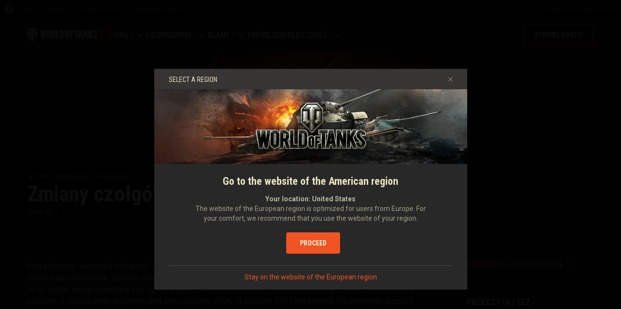

--- FILE ---
content_type: application/javascript
request_url: https://eu-wotp.wgcdn.co/static/6.12.0_45012f/wotp_static/js/portalnews/js/bundles/news_detail.bundle.js
body_size: 1103
content:
System.register("common/adapters/background_parallax.js",[],function(a){"use strict";return{setters:[],execute:function(){a("default",window.BackgroundParallax)}}}),System.registerDynamic("npm:core-js@1.2.7/library/modules/$.js",[],!0,function(a,b,c){var d=(this||self,Object);c.exports={create:d.create,getProto:d.getPrototypeOf,isEnum:{}.propertyIsEnumerable,getDesc:d.getOwnPropertyDescriptor,setDesc:d.defineProperty,setDescs:d.defineProperties,getKeys:d.keys,getNames:d.getOwnPropertyNames,getSymbols:d.getOwnPropertySymbols,each:[].forEach}}),System.registerDynamic("npm:core-js@1.2.7/library/fn/object/define-property.js",["../../modules/$"],!0,function(a,b,c){var d=(this||self,a("../../modules/$"));c.exports=function(a,b,c){return d.setDesc(a,b,c)}}),System.registerDynamic("npm:babel-runtime@5.8.38/core-js/object/define-property.js",["core-js/library/fn/object/define-property"],!0,function(a,b,c){this||self;c.exports={default:a("core-js/library/fn/object/define-property"),__esModule:!0}}),System.registerDynamic("npm:babel-runtime@5.8.38/helpers/create-class.js",["../core-js/object/define-property"],!0,function(a,b,c){"use strict";var d=(this||self,a("../core-js/object/define-property").default);b.default=function(){function a(a,b){for(var c=0;c<b.length;c++){var e=b[c];e.enumerable=e.enumerable||!1,e.configurable=!0,"value"in e&&(e.writable=!0),d(a,e.key,e)}}return function(b,c,d){return c&&a(b.prototype,c),d&&a(b,d),b}}(),b.__esModule=!0}),System.registerDynamic("npm:babel-runtime@5.8.38/helpers/class-call-check.js",[],!0,function(a,b,c){"use strict";this||self;b.default=function(a,b){if(!(a instanceof b))throw new TypeError("Cannot call a class as a function")},b.__esModule=!0}),System.register("portalnews/js/details/analytics.js",["npm:babel-runtime@5.8.38/helpers/create-class.js","npm:babel-runtime@5.8.38/helpers/class-call-check.js","jquery","lodash","wgsdk"],function(a){var b,c,d,e,f,g,h,i;return{setters:[function(a){b=a.default},function(a){c=a.default},function(a){d=a.default},function(a){e=a.default},function(a){f=a.default}],execute:function(){"use strict";g=3e4,h=100,i=function(){function a(){c(this,a),this.$win=d(window),this.$prevLink=d(".js-pagination-prev-link"),this.$nextLink=d(".js-pagination-next-link"),this.$articleBox=d(".js-article"),this.initEvents()}return b(a,[{key:"initEvents",value:function(){var a=this;e.forEach([this.$prevLink,this.$nextLink],function(b){b.click(a.onNavLinkClickHandler).on("click.prevented",function(a){a.preventDefault()})}),setInterval(function(){document.hidden||f.ga({eventCategory:"News",eventAction:"timer",eventLabel:"news_goes_reading"})},g),this.$win.on("scroll.newsga",e.throttle(e.bind(this.sendAllViewed,this),h))}},{key:"sendAllViewed",value:function(){this.$articleBox.offset().top+this.$articleBox.height()<this.$win.scrollTop()+this.$win.height()&&(f.ga({eventCategory:"News",eventAction:"scroll",eventLabel:"news_viewed_all"}),this.$win.off("scroll.newsga",this.sendAllViewed))}},{key:"onNavLinkClickHandler",value:function(){f.ga({eventCategory:"News",eventAction:"click",eventLabel:"news_next_previous"})}}]),a}(),a("default",i)}}}),System.register("portalnews/js/detail.js",["background_parallax","jquery","portalnews/js/details/analytics"],function(a){"use strict";function b(){var a=d(".js-pagination-prev-link"),b=d(".js-pagination-next-link");window.PORTALNEWS_PREVNEXT_URL&&d.ajax({type:"GET",url:window.PORTALNEWS_PREVNEXT_URL,dataType:"json",success:function(c){if("ok"==c.status){var d=c.data;d.prev_newspage&&(a.off("click.prevented"),a.attr("href",d.prev_newspage).removeClass(a.data("linkDisabledClass"))),d.next_newspage&&(b.off("click.prevented"),b.attr("href",d.next_newspage).removeClass(b.data("linkDisabledClass")))}}}),d(".js-parallax-container").each(function(a,b){new c({container:b})})}var c,d,e;return{setters:[function(a){c=a.default},function(a){d=a.default},function(a){e=a.default}],execute:function(){d(function(){b(),new e})}}}),System.register("portalnews/js/bundles/news_detail.js",["portalnews/js/detail.js"],function(a){"use strict";return{setters:[function(a){}],execute:function(){}}});

--- FILE ---
content_type: application/x-javascript; charset=utf-8
request_url: https://worldoftanks.eu/pl/news/prevnext/30670/
body_size: -810
content:
{"status": "ok", "data": {"next_newspage": "/pl/news/general-news/may-2017-sneak-peek/", "prev_newspage": "/pl/news/general-news/wargaming-store-dark-horse-comic-book-wotpc/"}}

--- FILE ---
content_type: application/javascript
request_url: https://cdn-cm.wgcdn.co/i18n/pl.js?1.6.2
body_size: 1572
content:
WG.CommonMenu.i18n.setDictionary({"":{"project-id-version":"","pot-creation-date":"","po-revision-date":"","last-translator":"","language-team":"","mime-version":"1.0","content-type":"text/plain; charset=utf-8","content-transfer-encoding":"8bit","plural-forms":"nplurals=3; plural=(n==1 ? 0 : n%10>=2 && n%10<=4 && (n%100<10 || n%100>=20) ? 1 : 2);"},"link_create_account":"zarejestruj się","link_services":"Usługi","link_games":"Gry","link_login":"Zaloguj","link_logout":"Wyloguj","link_my_clan":"Mój klan","text_incomplete_profile":"Aby w pełni korzystać z wszystkich usług Wargaming.net, {0}ukończ rejestrację{1}.","text_my_game_profiles":"Moje profile:","text_or":"lub","text_remaining_minute":["text_remaining_minutes","{0} minuta","{0} minuty","{0} minut","","",""],"text_remaining_hour":["text_remaining_hours","{0} godzina","{0} godziny","{0} godzin","","",""],"text_remaining_day":["text_remaining_days","{0} dzień","{0} dni","{0} dni","","",""],"you_have_n_unread_notification":["you_have_n_unread_notifications","Masz {0} nową wiadomość.","Masz {0} nowe wiadomości.","Masz {0} nowych wiadomości.","","",""],"no_js_warning":"Aby w pełni wykorzystać wszystkie funkcje tej strony, włącz Javascript w swojej przeglądarce.","text_you_dont_have_new_notifications":"Nie masz nowych powiadomień.","link_show_unread_notifications":"Załaduj","link_all_notifications":"Wszystkie powiadomienia","link_notifications_settings":"Ustawienia","tooltip_games":"Informacja o grach i odnośniki do portali i forów","tooltip_services":"Wszystkie projekty i usługi Wargaming.net","tooltip_notification_delete":"Ukryj powiadomienie","tooltip_login_error":"Nie udało się zalogować. Spróbuj później.","tooltip_login_error_retry":"Nie udało się zalogować. {0} Spróbuj ponownie{1}","link_create_account_capital":"Stwórz konto","link_show_more":"Więcej","text_just_now":"Przed chwilą","notifications":"Powiadomienia","desktop_notifications_enabled":"Włącz powiadomienia w przeglądarce","changes_are_saved":"Zapisano zmiany","back":"Wróć","protection_text":"Chroń swoje konto!","protection_link_pass":"Zwiększ siłę swojego hasła","protection_link_phone":"Dodaj do swojego konta numer telefonu","hint_notification_ccs":"Karta Wargaming","hint_notification_wgcwx":"Mapa globalna","hint_notification_moo":"Master of Orion","hint_notification_spt":"Wsparcie Gracza","hint_notification_wgq":"Wargag","hint_notification_wgcc":"Portal klanu","hint_notification_wgleague":"eSport","hint_notification_pss":"Sklep premium","hint_notification_wgrp":"Program \"Poleć znajomemu\"","hint_notification_wot":"World of Tanks","hint_notification_wotb":"World of Tanks Blitz","hint_notification_wotg":"World of Tanks Generals","hint_notification_wowp":"World of Warplanes","hint_notification_wowp-blog":"Blog deweloperski World of Warplanes","hint_notification_hof-wgcc":"Portal klanu","hint_notification_hof-moo":"Master of Orion","hint_notification_hof-wgleague":"eSporty","hint_notification_hof-wot":"World of Tanks","hint_notification_hof-wotb":"World of Tanks Blitz","hint_notification_hof-wotg":"World of Tanks Generals","hint_notification_hof-wowp":"World of Warplanes","hint_notification_hof-wows":"World of Warships","premium_text":"Konto premium","go_to_profile":"Idź do profilu","link_choose_clan":"Znajdź klan","units_gold_name":"Szt. złota","units_doubloons_name":"Dublony","units_minutes_name":"Minuty","units_hours_name":"Godziny","units_days_name":"Dni","browsers_alert":"Proszę {0}zaktualizować przeglądarkę{1}. Nowa wersja to bezpieczniejsze, szybsze i wygodniejsze korzystanie z internetu.","update_browsers_text":"Zaktualizuj {0}swoją przeglądarkę{1} lub użyj przycisków poniżej by zainstalować jedną z dostępnych darmowych przeglądarek.","actual_browsers_text":"Twoja przeglądarka jest wspierana. Możesz bez przeszkód korzystać z naszej strony.","links_title_text":"Linki","text_showcase_title_games":"Odkryj","text_showcase_title_services":"Odkryj","text_new":"Nowe","Current account:":"Obecne konto:","Current:":"Obecne:","All accounts:":"Wszystkie konta:","Change to selected account":"Zmień na wybrane konto","Change account":"Zmień konto","protection_link_2fa":"Dodaj drugi składnik uwierzytelniania do swojego konta","_filename":"pl"});

--- FILE ---
content_type: application/javascript
request_url: https://eu-wotp.wgcdn.co/static/6.12.0_45012f/portal/js/plugins/wg_slider/jquery.wg_slider.js
body_size: 46123
content:
// This file was automatically generated from "plugin.lmd.json"
(function (global, main, modules, modules_options, options) {
    var initialized_modules = {},
        global_eval = function (code) {
            return global.Function('return ' + code)();
        },

        global_document = global.document,
        local_undefined,
        /**
         * @param {String} moduleName module name or path to file
         * @param {*}      module module content
         *
         * @returns {*}
         */
        register_module = function (moduleName, module) {
            lmd_trigger('lmd-register:before-register', moduleName, module);
            // Predefine in case of recursive require
            var output = {'exports': {}};
            initialized_modules[moduleName] = 1;
            modules[moduleName] = output.exports;

            if (!module) {
                // if undefined - try to pick up module from globals (like jQuery)
                // or load modules from nodejs/worker environment
                module = lmd_trigger('js:request-environment-module', moduleName, module)[1] || global[moduleName];
            } else if (typeof module === 'function') {
                // Ex-Lazy LMD module or unpacked module ("pack": false)
                var module_require = lmd_trigger('lmd-register:decorate-require', moduleName, lmd_require)[1];

                // Make sure that sandboxed modules cant require
                if (modules_options[moduleName] &&
                    modules_options[moduleName].sandbox &&
                    typeof module_require === 'function') {

                    module_require = local_undefined;
                }

                module = module(module_require, output.exports, output) || output.exports;
            }

            module = lmd_trigger('lmd-register:after-register', moduleName, module)[1];
            return modules[moduleName] = module;
        },
        /**
         * List of All lmd Events
         *
         * @important Do not rename it!
         */
        lmd_events = {},
        /**
         * LMD event trigger function
         *
         * @important Do not rename it!
         */
        lmd_trigger = function (event, data, data2, data3) {
            var list = lmd_events[event],
                result;

            if (list) {
                for (var i = 0, c = list.length; i < c; i++) {
                    result = list[i](data, data2, data3) || result;
                    if (result) {
                        // enable decoration
                        data = result[0] || data;
                        data2 = result[1] || data2;
                        data3 = result[2] || data3;
                    }
                }
            }
            return result || [data, data2, data3];
        },
        /**
         * LMD event register function
         *
         * @important Do not rename it!
         */
        lmd_on = function (event, callback) {
            if (!lmd_events[event]) {
                lmd_events[event] = [];
            }
            lmd_events[event].push(callback);
        },
        /**
         * @param {String} moduleName module name or path to file
         *
         * @returns {*}
         */
        lmd_require = function (moduleName) {
            var module = modules[moduleName];

            var replacement = lmd_trigger('*:rewrite-shortcut', moduleName, module);
            if (replacement) {
                moduleName = replacement[0];
                module = replacement[1];
            }

            lmd_trigger('*:before-check', moduleName, module);
            // Already inited - return as is
            if (initialized_modules[moduleName] && module) {
                return module;
            }

            lmd_trigger('*:before-init', moduleName, module);

            // Lazy LMD module not a string
            if (typeof module === 'string' && module.indexOf('(function(') === 0) {
                module = global_eval(module);
            }

            return register_module(moduleName, module);
        },
        output = {'exports': {}},

        /**
         * Sandbox object for plugins
         *
         * @important Do not rename it!
         */
        sandbox = {
            'global': global,
            'modules': modules,
            'modules_options': modules_options,
            'options': options,

            'eval': global_eval,
            'register': register_module,
            'require': lmd_require,
            'initialized': initialized_modules,


            'document': global_document,



            'on': lmd_on,
            'trigger': lmd_trigger,
            'undefined': local_undefined
        };

    for (var moduleName in modules) {
        // reset module init flag in case of overwriting
        initialized_modules[moduleName] = 0;
    }



    main(lmd_trigger('lmd-register:decorate-require', 'main', lmd_require)[1], output.exports, output);
})/*DO NOT ADD ; !*/
(this,(function (require, exports, module) { /* wrapped by builder */
var $ = require('jQuery'),
    Slider = require('slider'),
    Overlay = require('overlay'),
    _ = require('_');

var PLUGIN_NAME = 'wgSlider',
    NAMESPACE = '.' + PLUGIN_NAME;

// mapping for plugin public methods
/*jshint unused:false*/
var publicMethods = {
    'update': 'update',
    'addData': 'addDataSet',
    'openById': 'open'
};

// need for fancybox pollyfil
var processDataFromElement = function(element, overlay) {
    var defaultPicture = {
        type: 'picture',
        created_date: '',
        popup_src: '',
        med_popup_src: '',
        small_popup_src: '',
        title: '',
        link: '',
        category_link: '',
        category_title: '',
        description: ''
    };
    var $element = $(element),
        url = $element.attr('src'),
        title = $element.attr('title'),
        description = $element.attr('alt'),
        rel = $element.attr('rel'),
        item;

    item = $.extend({}, defaultPicture, {
        id: _.uniqueId(),
        popup_src: url,
        med_popup_src: url,
        small_popup_src: url,
        title: title,
        description: description,
        helpersOverride: 'simple_picture'
    });

    $element.attr('data-slider-id', item.id);

    overlay.addSeparateItem(item);

    $element.on('click' + NAMESPACE, function(e) {
        e.preventDefault();
        e.stopPropagation();

        var id = $(this).attr('data-slider-id');
        overlay.openImage(id);
    });

    $element.parents('a').on('click' + NAMESPACE, function(e) {
        e.preventDefault();
    });


    return {list: [item]};
};

$.fn[PLUGIN_NAME] = function(options) {
    var otherArguments = Array.prototype.slice.call(arguments, 1),
        bodyEl = document.body,
        overlay;

    return this.each(function() {
        var value = this,
            overlay = $[PLUGIN_NAME](options),
            takeDataFromHtml = (window.sliderDataList === undefined),
            data, plugin;

        if (!$.data(value, PLUGIN_NAME)) {
            // stub for plugin api for adding data
            if (takeDataFromHtml) {
                data = processDataFromElement(value, overlay);
            }
            // save data for the later reuse
            $.data(value, PLUGIN_NAME, data);
            return $.data(value, PLUGIN_NAME);
        } else if (publicMethods[options]) {
            plugin = $.data(value, PLUGIN_NAME);

            return overlay[publicMethods[options]].apply(plugin, otherArguments);
        }
    });
};

$[PLUGIN_NAME] = function(options) {
    var overlay, bodyEl = document.body;

    if (!$.data(bodyEl, PLUGIN_NAME)) {
        overlay = new Overlay(options);
        $.data(bodyEl, PLUGIN_NAME, overlay);
    } else {
        overlay =  $.data(bodyEl, PLUGIN_NAME);
    }

    return overlay;
};

$[PLUGIN_NAME].activateOnElements = function(selector, data, options) {
    var $elements = $(selector),
        overlay, dataSet,
        self = this;

    this.options = options || {};

    if ($elements.length === 0) {
        return;
    }

    overlay = $[PLUGIN_NAME]($.extend(window.wgSliderConfig, this.options) || {});

    data = data || {list: window.sliderDataList};
    dataSet = overlay.addDataSet(data);

    $elements
        .off(NAMESPACE)
        .on('click' + NAMESPACE + ' customtap' + NAMESPACE, function(e) {
            var $element = $(this),
                id = $element.data('id'),
                dataSet = $element.data('dataset');

            e.preventDefault();

            $.extend(overlay.slider.options, self.options);
            overlay.slider.dataManager.applyDataSet(dataSet);
            overlay.open(id);
        })
        .attr('data-dataset', dataSet.name);
};

$[PLUGIN_NAME].activateVideo = function($link, customClass) {
    var defaultVideo = {
            type: 'video',
            videoId: '',
            videoType: '',
            created_date: '',
            title: '',
            link: '',
            category_link: '',
            category_title: '',
            description: ''
        },
        videoId = $link.data('videoId'),
        title = $link.data('videoTitle'),
        overlay =  $.wgSlider(),
        dataSet, item;

    item = $.extend({}, defaultVideo, {
        id: videoId,
        videoId: videoId,
        title: title,
        helpersOverride: 'simple_picture'
    });

    overlay.addSeparateItem(item);

    $link.on('click' + NAMESPACE, function(e) {
        var $currentLink = $(this),
            id = $currentLink.data('videoId'),
            slider = overlay.slider,
            videoClass = slider.currentSlide.config.videoSlideClass;

        e.preventDefault();
        slider.dataManager.applyDataSet(dataSet);

        overlay.$slider.one('slideactivated', function(e, slideEl) {
            var $slide = $(slideEl);

            $slide
                .removeClass(videoClass)
                .addClass(customClass);

            slider.$date.hide();

            overlay.$slider.one('slidedeactivated', function(e, slideEl) {
                var $slide = $(slideEl);

                $slide
                    .addClass(videoClass)
                    .removeClass(customClass);

                slider.$date.show();
            });
        });

        overlay.openSeparateItem(id);
    });
};

$(function() {
    // temp pollyfill for fancybox for formatted text
    $('.fancybox-image').wgSlider(window.wgSliderConfig || {});
});


}),{
"browsers_detection": (function (require, exports, module) { /* wrapped by builder */
var $ = require('jQuery');

var IOS_REGEXP = /(i(pod|phone|pad)+)(?:.*os\s*([\w]+)*\slike\smac|;\sopera)/i;

var matched, browser = {};

$.uaMatch = function(ua) {
    var match, browserMatch, webkitMatch, mobileMatch, chromeMatch,
        androidStandartBrowserMatch, windowsPhoneDesktopMatch, iosMatch;

    ua = ua.toLowerCase();

    /* define a regexp to detect browser, its version and additional information */
    match = /(opera)(?:.*version|)[ \/]([\w.]+)/.exec(ua) ||
    /(chromium) ((\d+)?[\w\.]+)/.exec(ua) ||
    /(yabrowser)\/((\d+)?[\w\.]+)/.exec(ua) ||
    /(kindle)\/((\d+)?[\w\.]+)/.exec(ua) ||
    ua.indexOf('compatible') < 0 && /(firefox)\/((\d+)?[\w\.-]+)/.exec(ua) ||
    /(iemobile)(?:browser)?[\/\s]?((\d+)?[\w\.]*)/.exec(ua) ||
    /(msie) ([\w.]+)/.exec(ua) ||
    /(trident)\/.+rv[^\w]+([\w\.]+)/.exec(ua) ||
    /(android)[\/\s-]?([\w\.]+)/.exec(ua) ||
    /version\/((\d+)?[\w\.]+).+?(mobile)\/\w+\s(safari)/.exec(ua) ||
    /version\/((\d+)?[\w\.]+).+?(safari)/.exec(ua) ||
    /version\/.+?\/\w+\s(safari)/.exec(ua) ||
    /(chrome)[ \/]([\w.]+)/.exec(ua) ||
    /(mozilla)\/((\d+)?[\w\.]+).+gecko/.exec(ua);  /* catch all gecko like browsers */

    webkitMatch = /webkit/.exec(ua);
    mobileMatch = /mobile/.exec(ua);
    windowsPhoneDesktopMatch = /wpdesktop/.exec(ua);
    chromeMatch =  /(chrome)[ \/]([\w.]+)/.exec(ua);
    androidStandartBrowserMatch = /(android)[\/\s-]?([\w\.]+).*?version\/([\w\.]+).+?(mobile)*\s+(safari)/.exec(ua);
    iosMatch = IOS_REGEXP.exec(ua);

    if (match === null) {
        return {};
    }

    browserMatch = {
        browser: match[1] || '',
        version: match[2] || '0',
        mobile: mobileMatch !== null ? true : false,
        webkit: webkitMatch !== null ? true : false,
        ios: (iosMatch !== null && iosMatch[0] !== undefined)
    };

    if (match[1] === 'android') {

        if (chromeMatch !== null && chromeMatch[1] === 'chrome') {
            browserMatch.browser = chromeMatch[1];
            browserMatch.version = chromeMatch[2];
        } else {
            if (androidStandartBrowserMatch !== null) {
                browserMatch.browser = androidStandartBrowserMatch[5];
                browserMatch.version = androidStandartBrowserMatch[3];
            }
        }

        browserMatch.android = true;
        browserMatch.osVersion = match[2];

    } else if (match[4] === 'safari') {

        browserMatch.browser = match[4];
        browserMatch.version = match[1];

    } else if (match[3] === 'safari') {

        browserMatch.browser = match[3];
        browserMatch.version = match[1];

    } else if (browserMatch.browser === 'kindle') {

        browserMatch.mobile = true;

    } else if (match[1] === 'trident') {

        /* Check Windows Phone desktop emulation mode */
        if (windowsPhoneDesktopMatch !== null) {

            browserMatch.browser = 'iemobile';
            browserMatch.mobile = true;

        } else {

            browserMatch.browser = 'msie';

        }

    }

    return browserMatch;
};

matched = $.uaMatch(navigator.userAgent);

browser = $.extend({}, matched);

if (matched.browser && matched.browser !== '') {
    browser[matched.browser] = true;
}

if (matched.android) {
    browser.android = true;
    browser.mobile = true;
}

browser.mac = window.navigator && window.navigator.platform && window.navigator.platform.toLowerCase().indexOf('mac') !== -1;

$.browser = browser;

module.exports = browser;

}),
"css_utils": (function (require, exports, module) { /* wrapped by builder */
var $ = require('jQuery'),
    browserDetection = require('browsers_detection'),
    Modernizr = require('Modernizr'),
    console = require('console');

var MIN_BUGGY_ANDROID_VERSION = 3.0,
    MAX_BUGGY_ANDROID_VERSION = 4.0,
    TRANSITION_END_FALLING_TIMEOUT = 0.5;

var touchEventBugDetectionCache;

var isAndroidWithTouchEventsBug = function() {
    var osVersion, isVersionWithBug;

    if (touchEventBugDetectionCache === undefined) {
        osVersion = parseFloat(browserDetection.osVersion);
        isVersionWithBug = (osVersion >= MIN_BUGGY_ANDROID_VERSION && osVersion <= MAX_BUGGY_ANDROID_VERSION);
        touchEventBugDetectionCache = (browserDetection.android && isVersionWithBug);
    }

    return touchEventBugDetectionCache;
};

/**
 * return vendor transition end events which supported in the browser
 *
 * @returns {string}
 */
var whichTransitionEvent = function() {
    var t, el = document.createElement('fakeelement'), transitions = {
        'transition': 'transitionend',
        'OTransition': 'oTransitionEnd',
        'MozTransition': 'transitionend',
        'WebkitTransition': 'webkitTransitionEnd'
    };

    for (t in transitions) {
        if (transitions.hasOwnProperty(t) && el.style[t] !== undefined) {
            return transitions[t];
        }
    }
};

var CSSUtils = {
    /**
     * method to parse css matrix
     * css matrix: https://developer.mozilla.org/en-US/docs/Web/CSS/transform#matrix
     * from https://github.com/arian/CSSMatrix/blob/master/CSSMatrix.js
     *
     * @param string
     * @returns {object}
     */
    parseCssMatrix: function(string) {
        var m = this, type, parts, i;

        string = String(string).trim();

        if (string === 'none') {
            return m;
        }

        type = string.slice(0, string.indexOf('('));

        if (type === 'matrix3d') {
            parts = string.slice(9, -1).split(',');

            for (i = parts.length; i > 0; i--) {
                parts[i] = parseFloat(parts[i]);
            }

            m.m11 = m.a = parts[0];
            m.m12 = m.b = parts[1];
            m.m13 = parts[2];
            m.m14 = parts[3];
            m.m21 = m.c = parts[4];
            m.m22 = m.d = parts[5];
            m.m23 = parts[6];
            m.m24 = parts[7];
            m.m31 = parts[8];
            m.m32 = parts[9];
            m.m33 = parts[10];
            m.m34 = parts[11];
            m.m41 = m.e = parts[12];
            m.m42 = m.f = parts[13];
            m.m43 = parts[14];
            m.m44 = parts[15];
        } else if (type === 'matrix') {
            m.affine = true;
            parts = string.slice(7, -1).split(',');

            for (i = parts.length; i > 0; i--) {
                parts[i] = parseFloat(parts[i]);
            }

            m.m11 = m.a = parts[0];
            m.m12 = m.b = parts[2];
            m.m41 = m.e = parts[4];
            m.m21 = m.c = parts[1];
            m.m22 = m.d = parts[3];
            m.m42 = m.f = parts[5];
        } else {
            throw new TypeError('Invalid Matrix Value');
        }

        return m;
    },

    /**
     * util method to prefix css value with vendor prefixes
     *
     * @param property {string}
     * @param value {number|string}
     * @param vendors {Array}
     * @param valuePrefixing
     * @returns {{}}
     */
    prefixWrap: function(property, value, vendors, valuePrefixing) {
        var results = {}, valueOfProp;

        vendors = vendors || ['-webkit-', '-moz-', '-ms-', '-o-', ''];
        valuePrefixing = valuePrefixing || false;

        $.each(vendors, function(index, vendor) {
            if (!valuePrefixing) {
                valueOfProp = value;
            } else {
                valueOfProp = vendor + value;
            }
            results[vendor + property] = valueOfProp;
        });

        return results;
    },

    getMatrix3d: function(v) {
        var vendors = ['-webkit-', '-ms-', ''],
            cssValue, translateValue, matrix, matrixToString;

        if (v.x === undefined) {
            v.x = 0;
        }

        if (v.y === undefined) {
            v.y = 0;
        }

        if (v.z === undefined) {
            v.z = 0;
        }

        if (v.scale === undefined) {
            v.scale = 1;
        }

        matrix = [
            [v.scale, 0, 0, 0],
            [0, v.scale, 0, 0],
            [0, 0, v.scale, 0],
            [v.x, v.y, 0, 1]
        ];

        matrixToString = function(m) {
            var result = [];

            $.each(m, function(i, row) {
                result.push(row.join(','));
            });

            return 'matrix3d(' + result.join(',') + ')';
        };

        translateValue = matrixToString(matrix);

        cssValue = CSSUtils.prefixWrap('transform', translateValue, vendors);

        return cssValue;
    },

    whichTransitionEvent: whichTransitionEvent,

    bindTransitionEnd: function($el, callback, options) {
        var transitionEnd = whichTransitionEvent();

        options = $.extend({}, {
            timeout: TRANSITION_END_FALLING_TIMEOUT
        }, options);

        $el.one(transitionEnd, function() {
            if (callback !== undefined) {
                window.clearTimeout($el.data('transitionEndTimeout'));
                callback.call(this);
            }
        });

        $el.data('transitionEndTimeout', window.setTimeout(function() {
            if (callback !== undefined) {
                $el.off(transitionEnd);

                callback.call(this);
            }
        }, options.timeout));
    },

    /**
     *
     * test to detect vendor transition in the browser
     *
     * @returns {string|boolean}
     */
    detectSupportTransition: function() {
        var prefixes = 'transition WebkitTransition MozTransition ' +
                'OTransition msTransition KhtmlTransition'.split(' '),
            i, len;

        for (i = 0, len = prefixes.length; i < len; i++) {
            if (document.createElement('div').style[prefixes[i]] !== undefined) {
                return prefixes[i];
            }
        }
        return false;
    },

    /**
     * test to detect support of the transition3d in the browser
     *
     * @returns {boolean}
     */
    detectSupport3dTransition: function() {
        var isOldOrBuggyAndroid = browserDetection.android && parseFloat(browserDetection.osVersion) < 4.1 && browserDetection.safari,
            isOldOpera = browserDetection.opera && parseFloat(browserDetection.version) < 13,
            isIE9 = browserDetection.msie && parseFloat(browserDetection.version) < 10;

        // due to bug in realisation of transition CSS property
        if (isOldOrBuggyAndroid || isOldOpera || isIE9) {
            return false;
        }

        return Modernizr.csstransforms3d && Modernizr.csstransforms && Modernizr.csstransitions;
    },

    /**
     * test to detect support of the transition2d in the browser
     *
     * @returns {boolean}
     */
    detectSupport2dTransition: function() {
        return Modernizr.csstransforms && Modernizr.csstransitions;
    },

    /**
     * test to detect browser support for touch events
     *
     * @returns {boolean}
     */
    isTouch: function() {

        return document.createTouch !== undefined || ('ontouchstart' in window) ||
            ('onmsgesturechange' in window) || navigator.msMaxTouchPoints;
    },

    bindOrientaionChangeToResize: function($window) {
        $window.on('orientationchange', function() {
            $window.resize();
        });
    },

    isAndroidWithTouchEventsBug: isAndroidWithTouchEventsBug,

    bindPreventClickAndPropagation: function(els) {

        if (!Array.isArray(els)) {
            els = [els];
        }

        $.each(els, function(i, $el) {
            $el.on('click', function(e) {
                e.preventDefault();
                e.stopPropagation();
            });
        });

    },

    preventDefaultAndPropogationOnHammer: function(e) {
        function preventAndStopPropagateOriginalEvent(e) {

            if (e.srcEvent !== undefined) {
                e.srcEvent.preventDefault();
                e.srcEvent.stopPropagation();
            } else {
                e.preventDefault();
                e.stopPropagation();
            }
        }

        if (e !== undefined) {
            e.preventDefault();
            e.stopPropagation();

            if (e.gesture !== undefined) {
                if (browserDetection.msie && (browserDetection.version === '7.0' || browserDetection.version === '8.0')) {
                    try {
                        preventAndStopPropagateOriginalEvent(e.gesture);
                    }
                    catch (error) {
                        console && console.error('Incorrect preventing propagation and prevent default ' +
                            ' in old IE inside jquery');
                    }
                } else {
                    preventAndStopPropagateOriginalEvent(e.gesture);
                }
            }
        }
    },

    /**
     * generating translate3d css string by value object
     *
     * @param value {}
     * @returns {}
     */
    getPositionIn3d: function(value) {
        var vendors = ['-webkit-', '-ms-', ''],
            cssValue, translateValue;

        value.x = value.x || 0;
        value.y = value.y || 0;
        value.z = value.z || 0;

        translateValue = 'translate3d(' + value.x + 'px,' + value.y + 'px,' + value.z + 'px)';
        cssValue = CSSUtils.prefixWrap('transform', translateValue, vendors);

        return cssValue;
    },

    /**
     * return value for jquery animation
     * used as pollyfill for translate3d positioning
     *
     * @param value
     * @returns {{top: string, left: string}}
     */
    getPositionWithJquery: function(value) {
        var cssValue;

        if (value.x === undefined) {
            value.x = 0;
        }

        if (value.y === undefined) {
            value.y = 0;
        }

        cssValue = {
            top: value.y + 'px',
            left: value.x + 'px'
        };

        return cssValue;
    },

    isWideDesktopView: function() {
        return (!browserDetection.mobile && $(window).width() >= 1450);
    },
    isSmallDesktopView: function() {
        return (!browserDetection.mobile && $(window).width() < 1450);
    },
    isTabletRetina: function() {
        return browserDetection.mobile && Modernizr.mq('all and (min-width: 800px), (min-width: 800px) and (-webkit-min-device-pixel-ratio: 1.5),(min-width: 800px) and (min-resolution: 144dpi)');
    },
    isGeneralTabletView: function() {
        return browserDetection.mobile && Modernizr.mq('all and (min-width: 481px) and (max-width: 799px)');
    },
    isMobileView: function() {
        return browserDetection.mobile && Modernizr.mq('all and (max-width: 481px)');
    },
    isDesktopOver1100: function() {
        return (!browserDetection.mobile && $(window).width() >= 1100);
    },
    isDesktopUnder1100: function() {
        return (!browserDetection.mobile && $(window).width() < 1100);
    }

};

module.exports = CSSUtils;

}),
"data_manager": (function (require, exports, module) { /* wrapped by builder */
var MobilePaginator = require('mobile_paginator'),
    $ = require('jQuery');

var defaultConfig = {
    defaultIdForLoadingItem: 'loading',
    usePaginator: false
};

var DataManager = function(data, options) {
    var self = this;

    this.config = defaultConfig;

    this.options = options;

    // storage for the items
    // which used id as hash
    this.itemsHash = {};

    // used to store separate sets of data ids
    this.dataSets = {};

    // items index array for quich navigation inside saved items
    // it consists from item ids
    this.itemsIndex = [];
    this.currentIndex = 0;

    // need to refactor to use new spinner
    this.tempItemWithLoader = {
        thumb_src: this.config.thumbSrc,
        popup_src: this.config.popupSrc,
        defaultIdForLoadingItem: this.config.id
    };

    if (this.config.usePaginator) {
        // init Paginator to load data
        this.mobilePaginator = new MobilePaginator({
            'filterParams': this.config.filterParams
        });

        this.mobilePaginator.loadData(function(data) {
            self.data = data;
            self.init();
        });
    } else {
        // make async to unified with ajax paging
        setTimeout(function() {
            self.data = data;
            self.init();
        }, 0);

    }

};

DataManager.prototype = {

    /**
     * init DataManager
     */
    init: function() {

        this.addData(this.data);

        if (typeof this.options.onReadyHandler === 'function') {
            this.options.onReadyHandler.call(this);
        }
    },

    /**
     * add data to the Data Manager and process it approprietly
     *
     * @param data
     * @param needPrepend
     */
    addData: function(data, needPrepend) {
        // need use adapter or transformer here
        var itemList = data.list,
            i, len;

        if (!needPrepend) {
            for (i = 0, len = itemList.length; i < len; i++) {
                this.addItem(itemList[i]);
            }
        } else {
            this.rebuildIndex(itemList);
        }
    },

    /**
     * add item to the data manager
     *
     * @param item
     */
    addItem: function(item) {
        if (item.id === undefined) {
            throw new Error('Incorrect item passed into the datamanager!');
        }

        if (typeof item.id !== 'string') {
            item.id = String(item.id);
        }

        if (this.itemsHash[item.id] === undefined) {
            this.itemsHash[item.id] = item;
            this.itemsIndex.push(item.id);
        }
    },

    /**
     * method for setting current index by id or index
     *
     * @param options {object}
     * @returns {boolean}
     */
    setCurrentIndex: function(options) {
        var id;

        if (typeof options.id !== 'string') {
            id = String(options.id);
        } else {
            id = options.id;
        }

        if (id !== undefined && this.itemsHash[id] !== undefined) {
            this.currentIndex = this.searchIndexById(id);

            return true;
        } else if (options.index && this.itemsIndex[this.currentIndex] !== undefined) {

            this.currentIndex = options.index;
            return true;
        }

        return false;
    },

    /**
     * rebuild itemsHash with new items
     *
     * @param newItems {object}
     */
    rebuildIndex: function(newItems) {
        var oldCurrentIndex = this.getCurrentIndex(),
            oldIndexHash = this.itemsIndex,
            newIndexHash = [],
            newLength = newItems.length,
            i, len, newItemId;

        for (i = 0, len = newLength; i < len; i++) {
            newItemId = newItems[i].id;

            if (typeof  newItemId !== 'string') {
                newItemId = String(newItemId);
            }

            newIndexHash.push(newItemId);
            this.itemsHash[newItemId] = newItems[i];
        }

        newIndexHash = newIndexHash.concat(oldIndexHash);

        this.itemsIndex = newIndexHash;
        this.setCurrentIndex({ index: oldCurrentIndex + newLength });
    },

    /**
     * move internal index to next item and return it
     *
     * @returns {item|undefined} next item
     */
    next: function() {
        var currentIndex = this.currentIndex,
            nextIndex = currentIndex + 1,
            nextItem = this.getNextItem();

        if (nextItem !== undefined) {
            this.currentIndex = nextIndex;
        }
        return nextItem;
    },

    /**
     * move internal index to previous item and return it
     *
     * @returns {item|undefined}
     */
    prev: function() {
        var currentIndex = this.currentIndex,
            prevIndex = currentIndex - 1,
            prevItem = this.getPrevItem();

        if (prevItem !== undefined) {
            this.currentIndex = prevIndex;
        }

        return prevItem;

    },

    /**
     * get id of the items and return index inside
     * internal items index array
     *
     * @param id
     * @returns {number}
     */
    searchIndexById: function(id) {
        var itemsIndex = this.itemsIndex,
            i, len;

        for (i = 0, len = this.itemsIndex.length; i < len; i++) {
            if (itemsIndex[i] === id) {
                return i;
            }
        }

        return -1;
    },

    /**
     * return item by its id
     *
     * @param id {string}
     * @returns {item}
     */
    getItemById: function(id) {
        if (typeof id !== 'string') {
            id = String(id);
        }

        return this.itemsHash[id];
    },

    updateItem: function(item) {
        var id = String(item.id),
            oldItem;

        if (this.itemsHash[id] !== undefined) {
            oldItem = this.itemsHash[id];
            this.itemsHash[id] = $.extend(true, oldItem, item);
        } else {
            this.addItem(item);
        }
    },

    /**
     *
     * @param index
     * @returns {number}
     */
    getIdByIndex: function(index) {
        return this.itemsIndex[index];
    },

    /**
     * return item by current index inside Data Manager
     *
     * @returns {item}
     */
    getCurrentItem: function() {
        return this.itemsHash[this.itemsIndex[this.currentIndex]];
    },

    /**
     * return the next after the current item
     * which current index inside Data Manager pointed to
     *
     * @returns {item}
     */
    getNextItem: function() {
        var currentIndex = this.currentIndex,
            nextIndex = currentIndex + 1,
            tempItem = this.tempItemWithLoader,
            self = this;

        var getNextPage = function() {
            if (self.config.usePaginator && self.mobilePaginator.isNextPage()) {
                this.mobilePaginator.loadNextPage(function(data) {
                    self.addData(data);
                    self.onRebuildIndexHandler.call(self);
                });

                return {
                    thumb_src: tempItem.thumb_src,
                    id: tempItem.id
                };
            } else {
                return undefined;
            }
        };

        if (nextIndex > (this.itemsIndex.length - 1)) {
            return getNextPage();
        } else if (nextIndex === (this.itemsIndex.length - 1)) {
            getNextPage();
            return this.itemsHash[this.itemsIndex[nextIndex]];
        } else {
            return this.itemsHash[this.itemsIndex[nextIndex]];
        }

    },

    /**
     * return the previous before the current item
     * which current index inside Data Manager pointed to
     *
     * @returns {item}
     */
    getPrevItem: function() {
        var self = this,
            currentIndex = this.currentIndex,
            prevIndex = currentIndex - 1,
            mobilePaginator = this.mobilePaginator,
            tempItem = this.tempItemWithLoader;

        if (prevIndex < 1) {
            if (this.config.usePaginator && mobilePaginator.isPrevPage()) {
                this.rebuildingIndex = true;
                this.mobilePaginator.loadPrevPage(function(data) {
                    self.addData(data, true);
                    self.onRebuildIndexHandler();
                    this.rebuildingIndex = false;
                });
            }
        }

        if (prevIndex >= 0) {
            return this.itemsHash[this.itemsIndex[prevIndex]];
        } else if (this.rebuildingIndex && prevIndex < 0) {
            return  {
                thumb_src: tempItem.thumb_src,
                id: tempItem.id
            };
        } else {
            return undefined;
        }
    },

    /**
     * return the internal current index
     * of Data Manager
     *
     * @returns {number}
     */
    getCurrentIndex: function() {
        return this.currentIndex;
    },

    filterItems: function(itemIds) {
        this.itemsIndex = itemIds;

        return this.itemsIndex;
    },

    addDataSet: function(dataSet) {
        if (dataSet !== undefined && dataSet.name !== undefined && dataSet.ids !== undefined) {
            this.dataSets[dataSet.name] = dataSet.ids;
        }
    },

    applyDataSet: function(dataSetName) {
        var itemsIds = this.dataSets[dataSetName];

        this.filterItems(itemsIds);
    }
};

module.exports = DataManager;

}),
"gallery": (function (require, exports, module) { /* wrapped by builder */
var $ = require('jQuery'),
    CSSUtils = require('css_utils'),
    templates = require('templates'),
    _ = require('_');


var SHOW_ANIMATION_DURATION = 200,
    MOVE_ITEM_ANIMATION_DURATION = 200,
    IMAGE_LOAD_PROCESSING_DEBOUNCE_DELAY = 300;

// config will be refactored to constants
var config = {
    galleryListSelector: '.js-gallery-list',
    galleryNextSelector: '.js-gallery-control-next',
    galleryPrevSelector: '.js-gallery-control-prev',
    galleryCurrentSlideClass: 'minislider_item__current'
};

var Gallery = function($element) {
    this.$element = $element;
    this.config = config;

    this.init();
};

Gallery.prototype = {

    init: function() {
        var $element = this.$element,
            config = this.config;

        this.$next = $element.find(config.galleryNextSelector);
        this.$prev = $element.find(config.galleryPrevSelector);
        this.$list = $element.find(config.galleryListSelector);

        this.offset = 0;
        this.$list.css('left', 0);
        this.$list.empty();

        this.list = [];

        this.activated = false;

        this.$imageMiniSlide = $(templates.getTemplate('picture_minislide')());
        this.$videoMiniSlide = $(templates.getTemplate('video_minislide')());

        this.bindHandlers();
    },

    activate: function(item) {
        var docFragment = document.createDocumentFragment(),
            self = this,
            loadHandler = _.debounce(function() {
                self.updateControlsPosition();
            }, IMAGE_LOAD_PROCESSING_DEBOUNCE_DELAY);

        if (this.activated) {
            this.deactivate();
        }

        this.parentItem = item;
        this.list = item.list;
        this.$list.empty();

        $.each(this.list, _.bind(function(i, minisliderItem) {
            var $newSlide;

            if (minisliderItem.type === 'gallery-picture') {
                $newSlide = this.$imageMiniSlide.clone();
            } else if (minisliderItem.type === 'gallery-video') {
                $newSlide = this.$videoMiniSlide.clone();
            }

            $newSlide
                .attr('data-index', i)
                .find('img')
                        .attr('src', decodeURIComponent(minisliderItem.preview))
                        .on('load', loadHandler);

            minisliderItem.parentId = self.parentItem.id;

            docFragment.appendChild($newSlide[0]);
        }, this));

        this.$list[0].appendChild(docFragment);

        this.bindActions();

        this.setCurrentSlide(this.$list.children().eq(item.listCurrentIndex || 0), true);

        this.$element.show(SHOW_ANIMATION_DURATION, _.bind(function() {
            this.updateElementsSize();
            this.setupControls();
            this.activated = true;
        }, this));

    },

    deactivate: function() {
        this.activated = false;

        this.$list.css('left', 0);
        this.$list.children().hammer().off('tap');
        this.$element.hide();
    },

    setupControls: function() {
        var offset = this.getCurrentOffset();

        if (this.maxOffset < 0) {
            this.$prev.hide();
            this.$next.hide();
        } else if (offset === 0) {
            this.$prev.hide();
            this.$next.show();
        } else if (Math.abs(offset) >= this.maxOffset) {
            this.$prev.show();
            this.$next.hide();
        } else {
            this.$next.show();
            this.$prev.show();
        }
    },

    updateElementsSize: function() {
        this.galleryWidth = this.$element.width();
        this.slidesWidth = this.getSlidesWidth();

        this.maxOffset = this.slidesWidth - this.galleryWidth;
    },

    updateControlsPosition: function() {
        var offset;

        if (this.activated) {
            offset = this.getCurrentOffset();

            this.updateElementsSize();

            if (this.maxOffset < 0) {
                offset = 0;
            } else if (Math.abs(offset) > this.maxOffset) {
                offset = -this.maxOffset;
            }

            this.setupControls();

            this.$list.stop().animate({ left: offset }, MOVE_ITEM_ANIMATION_DURATION, 'linear');
        }
    },

    isGalleryNeedControls: function() {
        return this.maxOffset > 0;
    },

    getSlidesWidth: function() {
        var width = 0;

        this.$list.children().each(function() {
            var $slide = $(this);

            width = width + $slide.width();
        });

        return width;
    },

    getCurrentOffset: function() {
        var offset = parseInt(this.$list.css('left'), 10);

        this.offset = offset;
        return offset;
    },

    setCurrentOffset: function(value) {
        if (value === this.offset) {
            return value;
        }

        if (value > 0) {
            value = 0;
            this.$prev.hide();
            this.$next.show();
        } else if (Math.abs(value) > this.maxOffset) {
            value = -this.maxOffset;

            this.$prev.show();
            this.$next.hide();
        } else {
            this.$next.show();
        }

        if (value < 0) {
            this.$prev.show();
        }

        this.$list.css('left', value);
        this.offset = value;

        return value;
    },

    offsetToPrev: function() {
        var position = this.getCurrentOffset(),
            offset = position + this.galleryWidth / 2;

        if (offset > 0) {
            offset = 0;
            this.$prev.hide();
        }

        this.$next.show();

        this.$list.stop().animate({'left': offset}, MOVE_ITEM_ANIMATION_DURATION, 'linear');
        this.offset = offset;
    },

    offsetToNext: function() {
        var position = this.getCurrentOffset(),
            offset = position - this.galleryWidth / 2;

        if (Math.abs(offset) > this.maxOffset) {
            offset = -this.maxOffset;
            this.$next.hide();
        }

        this.$prev.show();

        this.$list.stop().animate({'left': offset}, MOVE_ITEM_ANIMATION_DURATION, 'linear');
        this.offset = offset;
    },

    setCurrentSlide: function($galleryItem, ignoreUpdateImage) {
        var index = $galleryItem.data('index'),
            item = this.list[index];

        this.parentItem.listCurrentIndex = index;
        this.$list.children().removeClass(this.config.galleryCurrentSlideClass);
        $galleryItem.addClass(this.config.galleryCurrentSlideClass);
        this.$element.data('current', item.id);
        this.currentSlideItem = item.id;

        // ignore to prevent double update for gallery slide
        if (!ignoreUpdateImage) {
            this.setSlideImage(item);
        }
    },

    setSlideImage: function(item) {
        this.$element.trigger('updateslide', [item]);
    },

    bindHandlers: function() {
        this.$next.hammer().on('touch.wg', _.bind(function(e) {

            e.preventDefault();
            e.stopPropagation();

            this.offsetToNext();
        }, this));

        this.$prev.hammer().on('touch.wg', _.bind(function(e) {

            CSSUtils.preventDefaultAndPropogationOnHammer(e);

            this.offsetToPrev();
        }, this));

        this.$list.hammer().on('dragstart', _.bind(function(e) {
            var offset = this.getCurrentOffset();

            e.stopPropagation();

            if (this.isGalleryNeedControls()) {
                this.$list.hammer({preventDefault: true}).on({
                    'drag': _.bind(function(e) {
                        var delta = e.gesture.deltaX;

                        CSSUtils.preventDefaultAndPropogationOnHammer(e);

                        this.setCurrentOffset(offset + delta);
                    }, this),
                    'dragend': _.bind(function(e) {
                        CSSUtils.preventDefaultAndPropogationOnHammer(e);

                        this.$list.hammer().off('drag dragend');
                    }, this)
                });
            }
        }, this));

        CSSUtils.bindPreventClickAndPropagation([
            this.$next,
            this.$prev,
            this.$list
        ]);

        $(window).resize(_.bind(function() {
            this.updateControlsPosition();
        }, this));
    },

    bindActions: function() {
        var self = this;

        this.$list.children().hammer().on('tap.wg', function(e) {
            var $galleryItem = $(this);

            CSSUtils.preventDefaultAndPropogationOnHammer(e);

            self.setCurrentSlide($galleryItem);
        });
    }
};
module.exports = Gallery;

}),
"gestures": (function (require, exports, module) { /* wrapped by builder */
var $ = require('jQuery'),
    CSSUtils = require('css_utils');

var TOUCHEND_HANDLER_TIMEOUT = 1000,
    CLICK_MAX_DISTANCE = 10,
    SWIPE_MIN_DISTANCE = 100;

var defaultOptions = {
    useNativeEvents: false
};

// need to detect touch move in certain limits and activate swipe incomplete
//

var CustomGestures = function($target, options) {
    this.options = $.extend({}, defaultOptions, options);
    this.$body = this.options.$body || $('body');
    this.$target = $target || this.$body;

    this.initGestures();
};

CustomGestures.prototype = {
    /**
     * init Gestures mixin
     * should be called from main module
     */
    initGestures: function() {
        this.gestureState = {};

        this.gestureState.startCoords = {};
        this.gestureState.endCoords = {};

        this.activate();
    },

    activate: function() {
        var self = this;

        if (this.options.useNativeEvents) {
            this.$target.on({
                'touchstart.swipebox': function(e) {
                    self.touchStartHandler(e);
                },
                'touchend.swipebox': function(e) {
                    self.touchEndHandler(e);
                }
            });
        } else {
            this.$target.hammer({touchAction: 'pan-y'}).on('panstart', function(e) {
                self.hammerStart(e);
            });
        }
    },

    deactivate: function() {
        this.$target.hammer().off('panstart');
    },

    isCorrectEventData: function(data) {
        if (data && data.pointers && (data.pointers.length === 1)) {
            return true;
        } else {
            return false;
        }
    },

    hammerStart: function(e) {
        var self = this;

        // save coordinated of the pointers to the gestureState object
        if (this.isCorrectEventData(e.gesture)) {

            this.gestureState.endCoords = e.gesture.pointers[0] || {pageX: e.gesture.deltaX};
            this.gestureState.startCoords.pageX = e.gesture.pointers[0].pageX || e.gesture.deltaX;

            this.$body.hammer({touchAction: 'pan-y'}).on({
                'pan': function(e) {
                    self.hammerTracker(e, function(distance) {
                        self.$target.trigger('customswipemovetrack', distance);
                    });
                },
                'panend.swipemoving': function(e) {
                    self.hammerEndHandler(e);
                }
            });

            this.hammerEndTimeout = window.setTimeout(function() {
                self.hammerEndHandler();
            }, TOUCHEND_HANDLER_TIMEOUT);
        }
    },

    hammerTracker: function(e, callback) {
        var self = this;

        e.preventDefault();

        this.gestureState.endCoords = e.gesture.pointers[0] || {pageX: e.gesture.deltaX};
        this.gestureState.distance = this.gestureState.endCoords.pageX - this.gestureState.startCoords.pageX;

        callback.call(this, this.gestureState.distance);

        window.clearTimeout(this.hammerEndTimeout);

        this.hammerEndTimeout = window.setTimeout(function() {
            self.hammerEndHandler();
        }, TOUCHEND_HANDLER_TIMEOUT);
    },

    hammerEndHandler: function(e) {
        var gestureState = this.gestureState,
            distance = gestureState.distance;

        window.clearTimeout(this.touchEndTimeout);
        window.clearTimeout(this.hammerEndTimeout);

        CSSUtils.preventDefaultAndPropogationOnHammer(e);

        if (e !== undefined && e.gesture !== undefined) {
            this.gestureState.endCoords = e.gesture.pointers[0] || {pageX: e.gesture.deltaX};
            distance = gestureState.endCoords.pageX - gestureState.startCoords.pageX;

            this.gestureState.distance = distance;
        }

        this.detectSwipe(distance, e);

        if (this.$body.data('hammer')) {
            this.$body.hammer().off('pan panend');
        }
    },

    /**
     * touchstart handler to activate gestures logics
     *
     * @param e {object} event
     */
    touchStartHandler: function(e) {
        var self = this;

        // save coordinated of the touches to the gestureState object
        this.gestureState.endCoords = e.originalEvent.targetTouches[0];
        this.gestureState.startCoords.pageX = e.originalEvent.targetTouches[0].pageX;

        this.$body.on({
            'touchmove.swipemoving': function(e) {
                self.touchMoveTracker(e, function(distance) {
                    self.$target.trigger('swipemovetrack', distance);
                });
            },
            'touchend.swipemoving': function(e) {
                self.touchEndHandler(e);
            }
        });

        this.touchEndTimeout = window.setTimeout(function() {
            self.touchEndHandler();
        }, TOUCHEND_HANDLER_TIMEOUT);
    },

    /**
     * handler for the touch move events and activating move slide action
     *
     * @param e {object}
     * @param callback {function}
     */
    touchMoveTracker: function(e, callback) {
        var self = this;

        e.preventDefault();

        this.gestureState.endCoords = e.originalEvent.targetTouches[0];
        this.gestureState.distance = this.gestureState.endCoords.pageX - this.gestureState.startCoords.pageX;

        callback.call(this, this.gestureState.distance);

        window.clearTimeout(this.touchEndTimeout);

        this.touchEndTimeout = window.setTimeout(function() {
            self.touchEndHandler();
        }, TOUCHEND_HANDLER_TIMEOUT);
    },

    /**
     * method for handling touchend event and detecting swipe gestures
     * @param e
     */
    touchEndHandler: function(e) {
        var gestureState = this.gestureState,
            distance = gestureState.distance;

        window.clearTimeout(this.touchEndTimeout);

        if (e !== undefined) {
            this.gestureState.endCoords = e.originalEvent.changedTouches[0];
            distance = gestureState.endCoords.pageX - gestureState.startCoords.pageX;

            this.gestureState.distance = distance;
        }

        this.detectSwipe(distance, e);

        this.$body.off('.swipemoving');
    },

    /**
     * swipe detector function
     *
     * @param distance {number}
     * @param e {object}
     */
    detectSwipe: function(distance, e) {
        var type = 'noswipe';

        if (Math.abs(distance) < CLICK_MAX_DISTANCE) {
            type = 'customtouch';
            if (distance !== 0) {
                this.$target.trigger('customswipeincomplete', e);
            }
        } else if (distance >= SWIPE_MIN_DISTANCE) {
            // swipeLeft
            type = 'customswipeleft';
        } else if (distance <= -SWIPE_MIN_DISTANCE) {
            // swipeRight
            type = 'customswiperight';

        } else if (distance === undefined || distance <= SWIPE_MIN_DISTANCE && distance >= -SWIPE_MIN_DISTANCE) {
            type = 'customswipeincomplete';
        }

        this.gestureState.distance = 0;
        this.gestureState.startCoords = {};
        this.gestureState.endCoords = {};

        this.$target.trigger(type, e);
    }
};

module.exports = CustomGestures;

}),
"gettext": (function (require, exports, module) { /* wrapped by builder */
var stubGettext = function(text) {

    return text;
};

if (window.gettext === undefined) {
    module.exports = stubGettext;
} else {
    module.exports = window.gettext;
}
}),
"key_codes": (function (require, exports, module) { /* wrapped by builder */
module.exports = {
    ESCAPE: 27,
    ENTER: 13,
    DOWN: 40,
    UP: 38,
    RIGHT: 39,
    LEFT: 37,
    BACKSPACE: 8,
    TAB: 9,
    PAGE_DOWN: 34,
    PAGE_UP: 33,
    HOME: 36,
    END: 35,
    SPACE: 32
};
}),
"mobile_paginator": (function (require, exports, module) { /* wrapped by builder */
var $ = require('jQuery'),
    console = require('console'),
    dataLoader;
/**
 * default configuration object for the Paginator object
 *
 * @type {{defaultPage: number, pageSize: number, filterParams: {content_type: string}}}
 */
var defaultPaginatorConfig = {
    defaultPage: 1,
    pageSize: 50,
    filterParams: {
        'content_type': '/pictures/',
        onPage: 50,
        'approved_status': 'approved'

    },
    minPageNumber: 1
};

/**
 * contructor for the Paginator object
 *
 * @param config {{defaultPage: number, pageSize: number, filterParams: {content_type: string}}}
 * @constructor
 */
var Paginator = function(config) {
    this.config = $.extend(true, {}, defaultPaginatorConfig, config);

    this.pageSize = this.config.pageSize;

    this.currentPage = this.config.defaultPage;
    this.allItemsNumber = 0;
    this.filterParams = this.config.filterParams;
};

Paginator.prototype = {

    /**
     * load data and call callback with it
     *
     * @param callback {function}
     */
    loadData: function(callback) {
        var self = this, allItemsNumber;

        this.filterParams.page = this.getCurrentPage();

        dataLoader.setOnPage(this.filterParams.onPage);

        dataLoader.getFiltredItemsAjax(this.filterParams, function(response) {
            var data, isAllItemFieldCorrect;

            try {
                data = JSON.parse(response);
            }
            catch (e) {
                console.log('Error on parsing JSON while loading data by Paginator');
                console.log(e);
            }

            if (data === undefined) {
                throw new Error('The data for the request is absent. ' +
                    'Filter params is ' + JSON.stringify(self.filterParams, null, 4));
            }

            if (callback !== undefined) {
                callback.call(this, data);
            }

            if (self.allItemsNumber !== 0) {
                return true;
            }

            isAllItemFieldCorrect = (data.all_items !== undefined &&
                                        (typeof data.all_items === 'string' || data.all_items === 'number'));

            if (isAllItemFieldCorrect) {
                allItemsNumber = parseInt(data.all_items, 10);
                if (allItemsNumber >= 0) {
                    self.allItemsNumber = allItemsNumber;
                }
            } else {
                throw new Error('The requested data is incorrect, the all_items key is absent. ' +
                    'The data object is ' + JSON.stringify(data, null, 4));

            }

        });
    },

    /**
     * set current page
     *
     * @param curPage {number}
     */
    setCurrentPage: function(curPage) {
        this.currentPage = curPage;
    },

    /**
     * return current page number
     *
     * @returns {number}
     */
    getCurrentPage: function() {
        return this.currentPage;
    },

    /**
     * load next page and call callback
     *
     * @param callback {function}
     * @returns {boolean}
     */
    loadNextPage: function(callback) {
        if (this.isNextPage()) {

            this.setCurrentPage(this.getCurrentPage() + 1);
            this.loadData(callback);

            return true;
        } else {
            return false;
        }
    },

    /**
     * load previous page and call callback on the received data
     *
     * @param callback
     * @returns {boolean}
     */
    loadPrevPage: function(callback) {
        if (this.isPrevPage()) {

            this.setCurrentPage(this.getCurrentPage() - 1);
            this.loadData(callback);

            return true;
        } else {
            return false;
        }
    },

    /**
     * return true if the next page is exist
     *
     * @returns {boolean}
     */
    isNextPage: function() {
        if (this.getCurrentPage() * this.pageSize < this.allItemsNumber) {
            return true;
        } else {
            return false;
        }
    },

    /**
     * return true if the previous page is exist
     *
     * @returns {boolean}
     */
    isPrevPage: function() {
        if (this.getCurrentPage() > this.config.minPageNumber) {
            return true;
        } else {
            return false;
        }
    }
};

module.exports = Paginator;

}),
"mobile_slide_position_manager": (function (require, exports, module) { /* wrapped by builder */
var $ = require('jQuery'),
    CSSUtils = require('css_utils'),
    _ = require('_');

var RELOCATE_OFFSET = 3000,
    TRANSITION_END_FALLING_TIMEOUT = 600,
    MOVE_END_ANIMATION_TIMEOUT = 700;

var defaultOptions = {
    animationClass: 'wgslider-slide-animation'
};

/**
 * Slider Item is used as base unit for manipulating slides
 * and positing it correctly
 *
 * @param $slide {jQuery}
 * @param options {object}
 * @constructor
 */
var SliderItem = function($slide, options) {

    this.$slide = $slide;
    this.options = $.extend({}, defaultOptions, options);

    this.slideWidth = options.width;

    this.currentOffset = {};

    this.position = options.position; // -1, 0, 1
    this.number = options.number; //0, 1, 2

    this.definePositioningStrategy();

    this.currentOffset.x = (this.position - this.number) * this.slideWidth;
};

SliderItem.prototype = {
    /**
     * define positioning strategy for the slider
     */
    definePositioningStrategy: function() {
        if (this.doCss3dTrans()) {
            this.getSlidePosition = this.getSlidePositionIn3d;
            this.positionSlide = this.positionSlideWith3d;
        } else {
            this.getSlidePosition = this.getSlidePositionWithJquery;
            this.positionSlide = this.positionSlideWithJquery;
        }
    },

    /**
     * test to define to use translate3d based on config and browser support
     *
     * @returns {boolean}
     */
    doCss3dTrans: function() {
        return CSSUtils.detectSupport3dTransition();
    },

    getSlidePositionIn3d: function(value) {
        var vendors = ['-webkit-', '-ms-', ''],
            cssValue, translateValue;

        if (value.x === undefined) {
            value.x = 0;
        }

        if (value.y === undefined) {
            value.y = 0;
        }

        if (value.z === undefined) {
            value.z = 0;
        }
        translateValue = 'translate3d(' + value.x + 'px,' + value.y + 'px,' + value.z + 'px)';
        cssValue = CSSUtils.prefixWrap('transform', translateValue, vendors);

        return cssValue;
    },

    getSlidePositionWithJquery: function(value) {
        var cssValue;

        if (value.x === undefined) {
            value.x = 0;
        }

        if (value.y === undefined) {
            value.y = 0;
        }

        cssValue = {
            top: value.y + 'px',
            left: value.x + 'px'
        };

        return cssValue;
    },

    moveToNext: function(callback, options) {
        if (this.position === -1) {
            this.relocate(1);
        } else {
            this.position = this.position - 1;
            this.positionSlide(callback, options);
        }
    },

    moveToPrevious: function(callback, options) {
        if (this.position === 1) {
            this.relocate(-1);
        } else {
            this.position = this.position + 1;
            this.positionSlide(callback, options);
        }
    },

    positionSlideWith3d: function(callback, options) {
        var transXOffset = (this.position - this.number) * this.slideWidth,
            self = this,
            isAlreadyAnimating = this.$slide.data('animating');

        options = options || {animating: true};

        if (options.animating) {
            if (!isAlreadyAnimating) {
                this.$slide.addClass(this.options.animationClass);
                this.$slide.data('animating', true);
            }
        } else {
            this.$slide.removeClass(this.options.animationClass);
            this.$slide.data('animating', false);
        }

        if (this.position === 0) {
            var transitionEnd = CSSUtils.whichTransitionEvent();

            this.$slide.one(transitionEnd, function() {
                if (callback !== undefined) {
                    window.clearTimeout(self.transitionSlideTimeout);
                    callback.call(this);
                }
            });

            this.transitionSlideTimeout = window.setTimeout(function() {
                if (callback !== undefined) {
                    callback.call(this);
                }
            }, TRANSITION_END_FALLING_TIMEOUT);
        }
        this.$slide.css(this.getSlidePositionIn3d({x: transXOffset}));
    },

    positionSlideWithJquery: function(callback, options) {
        var transXOffset = (this.position - this.number) * this.slideWidth,
            targetCss,
            animationOptions = {
                duration: 400
            };

        options = options || {animating: true};

        if (!options.animating) {
            animationOptions.duration = 0;
        }

        if (this.position === 0) {
            animationOptions.complete = function() {
                if (callback !== undefined) {
                    callback.call(this);
                }
            };
        }

        targetCss = this.getSlidePositionWithJquery({x: transXOffset});
        this.$slide.animate(targetCss, animationOptions);
    },

    relocate: function(newPosition) {
        var positionValue = {x: 0, y: 0},
            $slide = this.$slide,
            animationClass = this.options.animationClass;

        if ($slide.hasClass(animationClass)) {
            $slide.removeClass(animationClass);
        }

        positionValue.x = (this.position - this.number) * this.slideWidth;
        positionValue.y = RELOCATE_OFFSET;
        $slide.css(this.getSlidePosition(positionValue));

        this.position = newPosition;
        positionValue.x = (this.position - this.number) * this.slideWidth;

        $slide.css(this.getSlidePosition(positionValue));

        positionValue.y = 0;
        $slide.css(this.getSlidePosition(positionValue));

        $slide.trigger('relocateslide');
    },

    getTranslateValue: function(value) {
        if (value.x === undefined) {
            value.x = 0;
        }

        if (value.y === undefined) {
            value.y = 0;
        }

        if (value.z === undefined) {
            value.z = 0;
        }

        return 'translate3d(' + value.x + 'px,' + value.y + 'px,' + value.z + 'px)';
    },

    offsetSlide: function(distance, options) {
        var currentTranslate3dValue = (this.position - this.number) * this.slideWidth,
            newPosition = currentTranslate3dValue + distance;

        if (options && options.animating) {
            this.$slide.addClass(this.options.animationClass);
        } else {
            this.$slide.removeClass(this.options.animationClass);
        }

        this.$slide.css(this.getSlidePosition({x: newPosition}));
    }
};

var SlidePositionManager = function($slides, options) {
    var slideWidth = options.width,
        sliderItems = [];

    $slides.each(function(index, slide) {
        sliderItems.push(new SliderItem($(slide), {
            position: index - 1,
            number: index,
            width: slideWidth,
            animationClass: options.animationClass
        }));
    });

    this.$slides = $slides;

    this.sliderItems = sliderItems;

    this.options = $.extend({}, defaultOptions, options);
};

SlidePositionManager.prototype = {

    orderSlides: function(direction) {
        var orders = {
                'back': [0, -1, 1],
                'forward': [0, 1, -1]
            },
            sliderItems = this.sliderItems,
            orderedSliderItems = [],
            order = orders[direction];

        $.each(order, function(index, position) {
            $.each(sliderItems, function(i, sliderItem) {
                if (sliderItem.position === position) {
                    orderedSliderItems.push(sliderItem);
                }
            });
        });

        return orderedSliderItems;
    },

    moveForward: function(callback) {
        var items = this.orderSlides('forward'),
            slideReadyCounter = 2,
            self = this;

        $.each(items, function(index, sliderItem) {
            sliderItem.moveToNext(function() {
                slideReadyCounter = slideReadyCounter - 1;

                if (slideReadyCounter < 0) {
                    clearTimeout(self.slidesdeadyTimeout);
                    callback.call(this);
                    this.$slide.trigger('slidesready');
                }
            }, {animating: true});
        });

        this.slidesdeadyTimeout = setTimeout(_.bind(function() {
            callback.call(this);
            slideReadyCounter = slideReadyCounter + 1;
            items[items.length - 1].$slide.trigger('slidesready');
            this.$slides.removeClass(this.options.animationClass);
        }, this), MOVE_END_ANIMATION_TIMEOUT);
    },

    moveBack: function(callback) {
        var items = this.orderSlides('back'),
            slideReadyCounter = 2,
            self = this;

        $.each(items, function(index, sliderItem) {
            sliderItem.moveToPrevious(function() {
                slideReadyCounter = slideReadyCounter - 1;

                if (slideReadyCounter < 0) {
                    clearTimeout(self.slidesdeadyTimeout);
                    callback.call(this);
                    this.$slide.trigger('slidesready');
                }
            }, {animating: true});
        });

        this.slidesdeadyTimeout = setTimeout(_.bind(function() {
            slideReadyCounter = slideReadyCounter + 1;
            callback.call(this);
            items[items.length - 1].$slide.trigger('slidesready');
            this.$slides.removeClass(this.options.animationClass);
        }, this), MOVE_END_ANIMATION_TIMEOUT);

    },

    offsetSlideItems: function(distance, options) {
        $.each(this.sliderItems, function(index, sliderItem) {
            sliderItem.offsetSlide(distance, options);
        });
    },

    updatePosition: function(width, options) {
        $.each(this.sliderItems, function(index, sliderItem) {
            sliderItem.slideWidth = width;
            sliderItem.positionSlide(undefined, options);
        });
    }
};

module.exports = {
    SlidePositionManager: SlidePositionManager,
    SliderItem: SliderItem
};



}),
"overlay": (function (require, exports, module) { /* wrapped by builder */
var $ = require('jQuery'),
    Slider = require('slider').MobileSlider,
    templates = require('templates'),
    gettext = require('gettext'),
    _ = require('_');

var config = {
    sliderOverlaySelector: '.js-slider-overlay',
    sliderSelector: '.js-slider',
    sliderOverlayVerticalSelector: '.js-overlay-vertical',
    /* Selector for block on which we need to set margin-top = (-scrollTop) if overlay is open
       (because body has "overflow: hidden", so we need to emulate scroll for overlay background) */
    emulateScrollContainerSelector: '.js-emulate-scroll-on-overlay'
};

var OPEN_OVERLAY_CLASS = 'overlay-open';

var sliderConfig = {
    useGallery: true,
    updateUrl: false,
    translations: {
        'play_icon_text': gettext('Воспроизвести')
    },
    getCurrentItemByAjaxLink: '',
    onReady: function() {

    },
    activateFullSlider: false,
    useSvg: false,
    showDescription: false,
    showSlideCounter: false,
    icons: {
        close: {
            src: '',
            alt: ''
        },
        prev: {
            src: '',
            alt: ''
        },
        next: {
            src: '',
            alt: ''
        }
    }
};

var SliderOverlay = function(options) {
    var slider, self = this;

    this.config = config;

    this.options = $.extend({}, sliderConfig, options);

    this.init();

    slider = new Slider(this.options);
    window.wgSliderInstance = slider;

    this.slider = slider;

    // for debug
    window.wgOverlay = this;
    window.wgSlider = slider;

    $(config.sliderSelector).on('sliderready', function() {
        if (!self.options.activateFullSlider) {
            slider.reassignType({
                picture: ['resetSpecialHelpers', 'title', 'description', 'date']
            });

            slider.$date.hide();
            slider.$share.hide();
        }

        self.options.onReady.call(self);
    });

    this.pageData = {};
};

SliderOverlay.prototype = {
    init: function() {
        var config = this.config,
            $overlay;

        this.$html = $('html');
        this.$body = $('body');

        $overlay = this.render();

        this.$overlay = $overlay;
        this.$slider = $overlay.find(config.sliderSelector);
        this.$emulateScrollBlock = $(config.emulateScrollContainerSelector);

        this.bindHandlers();
    },

    render: function() {
        var $overlay = this.$body.find(config.sliderOverlaySelector),
            templateData = $.extend(true, {}, this.options),
            $overlayVertical,
            overlayHtml;

        if ($overlay.length === 0) {
            overlayHtml = templates.getTemplate('overlay')(templateData);
            this.$body.append(overlayHtml);
            $overlay = this.$body.find(config.sliderOverlaySelector);
            $overlayVertical = $overlay.find(config.sliderOverlayVerticalSelector);
            $overlayVertical.css('touch-action', 'none');
        }

        return $overlay;
    },

    open: function(id, isNotActivate) {

        this.bodyScrollTop = this.getPageScroll();

        this.$overlay.show();
        this.$slider.css('visibility', 'visible');
        this.$html.addClass(OPEN_OVERLAY_CLASS);

        if (this.$emulateScrollBlock.length) {
            this.$emulateScrollBlock.css('margin-top', (-this.bodyScrollTop) + 'px');
        }

        if (!isNotActivate) {
            this.slider.activate(id);
        }

    },

    addDataSet: function(data, dataSetName) {
        // _.pluck and _.map do the same, but pluck is in underscore, and map - in lodash.
        var dataSetIds = (_.pluck || _.map)(data.list, 'id'),
            dataSet;

        if (dataSetName === undefined) {
            dataSetName = _.uniqueId('dataset_');
        }

        dataSet = {
            name: dataSetName,
            ids: dataSetIds
        };

        this.slider.dataManager.addData(data);
        this.slider.dataManager.addDataSet(dataSet);

        return dataSet;
    },

    getPageScroll: function() {
        var top = window.pageYOffset || document.documentElement.scrollTop;

        return top;
    },

    close: function() {
        this.slider.deactivate();
    },

    showOverlay: function() {
        // open overlay without specific item
        this.open(undefined, true);
    },

    hideOverlay: function() {
        this.$html.removeClass(OPEN_OVERLAY_CLASS);

        if (this.$emulateScrollBlock.length) {
            this.$emulateScrollBlock.css('margin-top', '');
        }

        this.$body.scrollTop(this.bodyScrollTop);
        this.$html.scrollTop(this.bodyScrollTop);

        this.$overlay.hide();
    },

    openImage: function(id) {
        this.openSeparateItem(id);
    },

    openSeparateItem: function(id) {
        this.slider.dataManager.filterItems([id]);
        this.open(id);
    },

    addSeparateItem: function(item) {
        this.slider.dataManager.addData({list: [item]});
    },

    bindHandlers: function() {
        var self = this;

        this.$slider.on({
            'sliderclose.wgslider': function() {
                self.hideOverlay();
            },
            'slidershow.wgslider': function() {
                self.showOverlay();
            }
        });
    }

};

module.exports = SliderOverlay;
}),
"slide_type": (function (require, exports, module) { /* wrapped by builder */
var $ = require('jQuery'),
    templates = require('templates'),
    browserDetection = require('browsers_detection'),
    CSSUtils = require('css_utils'),
    Spinner = require('spinner'),
    _ = require('_');

// to reset image on mobile browsers
var EMPTY_IMAGE_BASE64 = '[data-uri]';

var config = {
    emptyImageSrc: EMPTY_IMAGE_BASE64,
    gallerySlideClass: 'mediapopup_slide__gallery',
    videoSlideClass: 'mediapopup_slide__video',
    videoPlaceholderSelector: '.js-video-placeholder',
    playVideoButtonSelector: '.js-video-play',
    videoThumbnailSelector: '.js-video-thumbnail',
    pictureImageSelector: '.js-picture-video',
    fadeVideoThumbnailDuration: 400,
    spinnerOptions: {
        bigDesktop: {
            lines: 11, // The number of lines to draw
            length: 10, // The length of each line
            width: 6, // The line thickness
            radius: 14, // The radius of the inner circle
            corners: 1, // Corner roundness (0..1)
            rotate: 34, // The rotation offset
            direction: 1, // 1: clockwise, -1: counterclockwise
            color: '#FFF', // #rgb or #rrggbb or array of colors
            speed: 1.2, // Rounds per second
            trail: 54, // Afterglow percentage
            shadow: false, // Whether to render a shadow
            hwaccel: true, // Whether to use hardware acceleration
            className: 'spinner', // The CSS class to assign to the spinner
            zIndex: 2e9, // The z-index (defaults to 2000000000)
            top: '50%', // Top position relative to parent
            left: '50%' // Left position relative to parent
        },
        smallDesktops: {
            lines: 11, // The number of lines to draw
            length: 7, // The length of each line
            width: 4, // The line thickness
            radius: 11, // The radius of the inner circle
            corners: 1, // Corner roundness (0..1)
            rotate: 34, // The rotation offset
            direction: 1, // 1: clockwise, -1: counterclockwise
            color: '#FFF', // #rgb or #rrggbb or array of colors
            speed: 1.2, // Rounds per second
            trail: 54, // Afterglow percentage
            shadow: false, // Whether to render a shadow
            hwaccel: true, // Whether to use hardware acceleration
            className: 'spinner', // The CSS class to assign to the spinner
            zIndex: 2e9, // The z-index (defaults to 2000000000)
            top: '50%', // Top position relative to parent
            left: '50%' // Left position relative to parent

        },
        mobile: {
            lines: 11, // The number of lines to draw
            length: 6, // The length of each line
            width: 4, // The line thickness
            radius: 9, // The radius of the inner circle
            corners: 1, // Corner roundness (0..1)
            rotate: 34, // The rotation offset
            direction: 1, // 1: clockwise, -1: counterclockwise
            color: '#FFF', // #rgb or #rrggbb or array of colors
            speed: 1.2, // Rounds per second
            trail: 54, // Afterglow percentage
            shadow: false, // Whether to render a shadow
            hwaccel: true, // Whether to use hardware acceleration
            className: 'spinner', // The CSS class to assign to the spinner
            zIndex: 2e9, // The z-index (defaults to 2000000000)
            top: '50%', // Top position relative to parent
            left: '50%' // Left position relative to parent

        }
    }
};

var emptyItems = {
    'video': {
        id: 'loading',
        type: 'video',
        created_date: '',
        popup_src: EMPTY_IMAGE_BASE64,
        title: '',
        link: ''

    },
    'picture': {
        id: 'loading',
        type: 'picture',
        created_date: '',
        popup_src: EMPTY_IMAGE_BASE64,
        title: '',
        link: ''
    }
};

var typeHelpers = {
    picture: function($slide, item) {
        var $img = $slide.find('img');

        if (item === undefined) {
            return $slide;
        }

        $slide.data('url', item.url);

        // change image async to speed up slider especially for mobile
        window.setTimeout(function() {
            $img.prop('src', item.popup_src);
        }, 0);

        $slide.data('itemId', item.id);
        return $slide;
    },

    videos: function($slide, item) {
        var $img = $slide.find('img'),
            $description = $slide.find(this.config.videoDescriptionSelector);

        if (item === undefined) {
            return $slide;
        }

        $img.data('url', item.url);

        // change image async to speed up slider especially for mobile
        window.setTimeout(function() {
            $img.prop('src', item.popup_src);
        }, 0);

        $slide.data('itemId', item.id);

        $description.text(item.title);

        return $slide;
    }
};

var Slide = function($element, item) {

    this.$element = $element;

    if (item === undefined) {
        this.item = emptyItems.picture;
    } else {
        this.item = item;
    }

    this.init();
};

Slide.prototype = {
    init: function() {

        this.config = config;

        this.$videoSlide = $(templates.getTemplate('video_slide')({popup_src: config.emptyImageSrc}));
        this.$imageSlide = $(templates.getTemplate('picture_slide')({popup_src: config.emptyImageSrc}));

        this.isDesktop = true;

        this.activated = false;
    },

    deactivate: function() {
        var isGalleryWithVideoMode = (this.$element.find('iframe').length !== 0),
            isItemWithTypeVideo = (this.item.type === 'video');

        this.activated = false;
        this.$element.trigger('slidedeactivated', this.$element);

        if (isGalleryWithVideoMode || isItemWithTypeVideo) {
            this.resetVideo();
        }
    },

    resetVideo: function() {
        var $slide = this.$element,
            item = this.item,
            config = this.config,
            $iframe, $videoPlaceholder, $playVideo, $videoThumbnail;

        $videoPlaceholder = $slide.find(config.videoPlaceholderSelector);
        $playVideo = $slide.find(config.playVideoButtonSelector);
        $videoThumbnail = $slide.find(config.videoThumbnailSelector);

        $videoThumbnail.show();
        $playVideo.show();

        $videoPlaceholder.empty();

        $iframe = this.resetVideoElement($videoPlaceholder, item.videoId, item.videoType);

        this.bindOpenEmbeddedVideoHandler($slide, $iframe, item.videoId, item.videoType);

    },

    resetVideoElement: function($videoPlaceholder, videoId, videoType) {
        var $iframe, $a;

        if (this.isDesktop) {
            $iframe = this.$videoSlide.find('iframe').clone();
            $videoPlaceholder.empty();
            this.updateIframeWithVideoId($iframe, videoId, videoType);
            return $iframe;
        } else {
            $a = this.$videoSlide.find('a');
            $videoPlaceholder.empty();
            this.updateLinkWithVideoId($a, videoId, videoType);
            return undefined;
        }
    },

    getElement: function() {
        return this.$element;
    },

    setItem: function(item, forceUpdate) {
        if (item && (item.id !== this.item.id)) {
            this.activated = false;
            this.item = item;
            this.activate(item, forceUpdate);
        } else if (!this.activated) {
            this.activate(item, forceUpdate);
        }
    },

    reset: function() {
        var $slide = this.$element,
            config = this.config,
            $image = $slide.find(config.pictureImageSelector);

        this.deactivate();

        if ($image.length) {
            $image.attr('src', this.config.emptyImageSrc);
        }

    },

    updateIframeWithVideoId: function($iframe, videoId, videoType) {
        if (videoType === 'video-360') {
            $iframe.attr('src', 'https://wg.360.cn/game/video.html?id=' + videoId + '&autoplay=1');
        } else {
            $iframe.attr('src', 'https://www.youtube.com/embed/' + videoId + '?autoplay=1&fs=1&showinfo=0');
        }
    },

    updateLinkWithVideoId: function($a, videoId, videoType) {
        $a.attr('href', 'https://youtube.com/watch?v=' + videoId + '&autoplay=1');
        $a.hammer().on('touch tap', function(e) {
            e.stopPropagation();
        });
    },

    getSlideImage: function(item) {
        if (item.type === 'picture') {
            return item.popup_src;
        } else if (item.type === 'video') {
            return this.getVideoThumbnailImage(item.videoId, item.videoType, item);
        } else if (item.type === 'gallery') {
            return this.getSlideImage(item.list[0]);
        }
    },

    updateThumbnail: function($videoThumbnail, videoId, videoType) {
        $videoThumbnail.attr('src', this.config.emptyImageSrc);
        $videoThumbnail.attr('alt', this.item.title);

        setTimeout(_.bind(function() {
            if (videoType === 'video-360') {
                this.loadImage(
                    'https://p463.ssl.qhimgs4.com/d/video-' + videoId + '-100.jpg',
                    'https://p463.ssl.qhimgs4.com/d/video-' + videoId + '-1.jpg',
                    $videoThumbnail);
            } else {
                $videoThumbnail.attr('src', this.getVideoThumbnailImage(videoId, videoType, this.item));
            }
        }, this), 0);
    },

    loadImage: function(url, defaultUrl, element) {
        var img = new Image();
        img.addEventListener('load', function() {
            element.attr('src', url);
        }, false);
        img.addEventListener('error', function() {
            element.attr('src', defaultUrl);
        }, false);
        img.src = url;
    },

    getVideoThumbnailImage: function(videoId, videoType, item) {
        return CSSUtils.isMobileView()
            ? ('https://img.youtube.com/vi/' + videoId + '/0.jpg')
            : ('https://img.youtube.com/vi/' + videoId + '/maxresdefault.jpg');
    },

    activate: function(item, forceUpdate) {
        var $slide = this.$element,
            slideType = $slide.data('type') || 'picture',
            $iframe, $newSlide, $a, imgSrc;

        if (item === undefined) {
            return $slide;
        }

        if (this.activated) {
            return $slide;
        }

        this.$element.trigger('deactivateslides');

        // need refactor in more structured view
        // possible variant is to set update method and create new (with reset)
        if (item.type === 'video' || item.type === 'gallery-video') {
            if (forceUpdate || (item.type !== slideType)) {
                $slide.empty();

                if (!$slide.hasClass(config.videoSlideClass)) {
                    $slide.addClass(config.videoSlideClass);
                }

                if (item.type !== 'gallery-video' && $slide.hasClass(config.gallerySlideClass)) {
                    $slide.removeClass(config.gallerySlideClass);
                }

                $newSlide = this.$videoSlide.clone();
                this.updateThumbnail($newSlide.find(config.videoThumbnailSelector), item.videoId, item.videoType);
                if (this.isDesktop) {
                    $iframe = $slide.find('iframe').detach();
                } else {
                    $a = $newSlide.find('a');
                    this.updateLinkWithVideoId($a, item.videoId, item.videoType);
                }

                this.appendNewSlideContent($slide, $newSlide);
                $slide.data('type', 'video');
            } else {
                if (this.isDesktop) {
                    $iframe = this.resetVideoElement($slide.find('.js-video-placeholder'), item.videoId, item.videoType);
                } else {
                    $a = $slide.find('a');
                }
                this.updateThumbnail($slide.find(config.videoThumbnailSelector), item.videoId, item.videoType);
            }

            if (this.isDesktop) {
                this.updateIframeWithVideoId($iframe, item.videoId, item.videoType);
                this.bindOpenEmbeddedVideoHandler($slide, $iframe, item.videoId, item.videoType);
            } else {
                this.updateLinkWithVideoId($a, item.videoId, item.videoType);
            }
        } else if (item.type === 'gallery') {
            if (!$slide.hasClass(config.gallerySlideClass)) {
                $slide
                    .addClass(config.gallerySlideClass);
            }

            this.convertTypesForMinislider(item);
            this.activate(item.list[item.listCurrentIndex || 0]);
        } else if (item.type === 'spinner') {
            this.$element.empty();
            this.$element.append('<div class="slider-spinner">');

            this.spinner = new Spinner(this.getSpinnerOptions()).spin(this.$element.find('.slider-spinner')[0]);
            $slide.data('type', 'spinner');

        } else if (item.type === 'picture' || item.type === 'wallpaper' || item.type === 'gallery-picture') {
            $slide.removeClass(config.videoSlideClass);

            if (forceUpdate || item.type !== slideType) {
                if (item.type !== 'gallery-picture' && $slide.hasClass(config.gallerySlideClass)) {
                    $slide.removeClass(config.gallerySlideClass);
                }

                $newSlide = this.$imageSlide.clone();

                $newSlide.find('img')
                    .attr('src', config.emptyImageSrc)
                    .attr('alt', item.title);

                $slide.empty();

                this.appendNewSlideContent($slide, $newSlide);
                $slide.data('type', item.type);
            } else {
                $slide.find('img')
                    .attr('src', config.emptyImageSrc)
                    .attr('alt', item.title);
            }

            imgSrc = this.getAdoptedImage(item);

            // improve perfomance to put off image change from the loop
            window.setTimeout(function() {
                $slide.find('img').attr('src', imgSrc);
            }, 0);
        }

        this.activated = true;
        this.$element.trigger('slideactivated', this.$element);

        return $slide;
    },

    getSpinnerOptions: function() {
        var spinnerOpts = this.config.spinnerOptions;

        if (browserDetection.mobile) {
            return spinnerOpts.mobile;
        } else if (CSSUtils.isDesktopUnder1100()) {
            return spinnerOpts.smallDesktops;
        } else {
            return spinnerOpts.bigDesktop;
        }
    },

    convertTypesForMinislider: function(item) {
        var itemsList = item.list,
            newList = [];

        if (item === undefined) {
            return;
        }

        if (!item.converted) {
            $.each(itemsList, function(index, minisliderItem) {

                // need to avoid falling in ie8
                if (minisliderItem === undefined) {
                    return;
                }

                if (minisliderItem.type === 'picture') {
                    minisliderItem.type = 'gallery-picture';
                } else if (minisliderItem.type === 'video') {
                    minisliderItem.type = 'gallery-video';
                }
                newList.push(minisliderItem);
            });
            item.list = newList;
            item.converted = true;
        }

        return item.list;
    },

    getAdoptedImage: function(item) {
        var resultImage;

        if (CSSUtils.isMobileView()) {
            resultImage = item.small_popup_src;
        } else if (CSSUtils.isGeneralTabletView()) {
            resultImage = item.med_popup_src;
        } else if (CSSUtils.isSmallDesktopView() && CSSUtils.isTabletRetina) {
            resultImage = item.med_popup_src;
        } else {
            resultImage = item.popup_src;
        }

        return decodeURIComponent(resultImage);
    },

    bindOpenEmbeddedVideoHandler: function($slide, $iframe, videoId, videoType) {
        var $videoPlaceholder = $slide.find(config.videoPlaceholderSelector),
            $playVideo = $slide.find(config.playVideoButtonSelector),
            $videoThumbnail = $slide.find(config.videoThumbnailSelector);

        $playVideo.hammer()
            .off('tap click')
            .on('tap click', _.bind(function(e) {

                e.preventDefault();
                e.stopPropagation();

                $playVideo.hide();

                $videoThumbnail.fadeOut(config.fadeVideoThumbnailDuration, _.bind(function() {
                    $videoPlaceholder
                        .show()
                        .append($iframe);

                    this.updateIframeWithVideoId($videoPlaceholder.find('iframe'), videoId, videoType);
                }, this));
            }, this));

        CSSUtils.bindPreventClickAndPropagation($playVideo);
    },

    appendNewSlideContent: function($slide, $newSlide) {
        var slideEl = $slide[0],
            $children = $newSlide.children(),
            docFragment = document.createDocumentFragment();

        $children.each(function() {
            docFragment.appendChild(this);
        });

        slideEl.appendChild(docFragment);
    }
};

module.exports = {
    Slide: Slide,
    typeHelpers: typeHelpers
};


}),
"slider": (function (require, exports, module) { /* wrapped by builder */
/*
 -------------------
 MODULE: Mobile slider
 -------------------
 */
var MobileSlidePositionManager = require('mobile_slide_position_manager'),
    Gestures = require('gestures'),
    CSSUtils = require('css_utils'),
    DataManager = require('data_manager'),
    templatesModule = require('templates'),
    Slide = require('slide_type').Slide,
    Gallery = require('gallery'),
    browserDetection = require('browsers_detection'),
    Modernizr = require('Modernizr'),
    keyCodes = require('key_codes'),
    purl = require('purl'),
    _ = require('_'),
    $ = require('jQuery'),
    console = require('console');

var EXPONENT = 6,
    MULTIPLIER = Math.pow(10, EXPONENT),
    RESIZE_DEBOUNCE_INTERVAL = 400,
    TAP_DEBOUNCE_INTERVAL = 100,
    MIN_ZOOM = 1,
    MAX_ZOOM = 6,
    MOBILE_CONTENT_UPDATE = 1600,
    DESKTOP_CONTENT_UPDATE = 900,
    MOBILE_ACTIVATION_CONTROLS_TIMEOUT = 1700,
    DESKTOP_ACTIVATION_CONTROLS_TIMEOUT = 1150,
    SPINNER_TIMEOUT = 500,
    DEACTIVATE_SLIDER_TIMEOUT = 1000,
    IOS_LANDSCAPE_FIX_TIMEOUT = 400,
    UNFROZING_PINCH_GESTURE_TIMEOUT = 300,
    TOGGLE_HEADER_FOOTER_TIMEOUT = 400,
    BLOCK_FOR_TOGGLE_HEADER_FOOTER_TIMEOUT = 800,
    NAMESPACE = '.wgslider';

// need to move all base parameters to the contants
var defaultConfig = {
    prevBtnClass: 'js-overlay_control-prev',
    nextBtnClass: 'js-overlay_control-next',
    mediaListSelector: '.js-media-list',
    mediaItemSelector: '.js-media-item',
    sliderSelector: '.js-slider',
    currentSlideSelector: '.js-current',
    clickMaxDistance: 10, // need for gesture module should be replaced by hammer
    swipeMinDistance: 100, // need for gesture module, should be replaced by hammer
    measuringDivSelector: '#mes', // need for measure text containers
    animationClass: 'wgslider-slide-animation',
    contentUpdateDelay: MOBILE_CONTENT_UPDATE,
    emptyImageSrc: '[data-uri]', // need to reset image on mobile browsers
    slideChangeAnimationDuration: 400,
    activationControlsTimeout: MOBILE_ACTIVATION_CONTROLS_TIMEOUT,
    returnToCurrentPositionDelay: 50, // short to avoid pause on navigations between slides
    sliderOverlaySelector: '.js-slider-overlay',
    closeControlSelector: '.js-slider-close',
    controlsClass: 'wgslider-controls',
    headerSelector: '.js-slider-header',
    footerSelector: '.js-slider-footer',
    shareContainerSelector: '.js-share',
    deactivatingControlsClass: 'wgslider-deactivating-controls',
    deactivatedControlsClass: 'wgslider-deactivated-controls',
    titleSelector: '.js-slider-title',
    dateSelector: '.js-slider-date',
    downloadPanelSelector: '.js-slider-download',
    downloadMobileButtonSelector: '.js-download-mobile-btn',
    downloadOtherSelectSelector: '.js-download-other-select',
    downloadDropdownSelector: '.js-download-dropdown',
    downloadDropdownListSelector: '.js-download-dropdown-list',
    downloadDropdownItemSelector: '.js-download-dropdown-item',
    shareSelector: '.js-share',
    gallerySelector: '.js-slider-gallery',
    descriptionSelector: '.js-slider-description',
    noTransitionClass: 'wgslider-no-transition'
};

var defaultOptions = {
    translations: {
        types: {

        }
    },
    getCurrentItemByAjaxLink: '',
    spinnerSlideItem: {
        type: 'spinner',
        title: '',
        created_date: ''
    },
    closeOnOverlayClick: false,
    useGallery: true,
    updateUrl: true,
    firstLoadByUrl: false,
    isCloseButtonFades: true,
    isHeaderFooterHidden: true
};

// helpers is used for display additional info inside slider
// should be moved to separate module
var helpers = {
    title: function(item) {
        this.$title.html(item.title);
    },
    description: function(item) {
        if (this.options.showDescription) {
            this.$description.html(item.description || '');
        } else {
            this.$description.html('');
        }
    },
    date: function(item) {
        if (this.$dateContainer.datetime) {
            if (item.created_date) {
                this.$dateContainer.datetime({
                    'style': 'relative',
                    'HM': false,
                    'timestamp': item.created_date
                });
            }
        }

        if (item.created_date) {
            this.$date.text(this.$dateContainer.text() + ' / ' + this.getCategoryTitle(item));
        } else {
            this.$date.text(this.getCategoryTitle(item));
        }

        if (this.options.showSlideCounter) {
            this.$date.show();
        } else {
            this.$date.hide();
        }
    },

    hideDate: function() {
        this.$date.hide();
    },

    download: function() {
        this.$downloadPanel.show();
    },
    gallery: function(item, currentSlide) {
        if (currentSlide === undefined) {
            currentSlide === this.currentSlide;
        }

        if (this.gallery !== undefined) {
            this.gallery.activate(item, currentSlide);
        } else {
            console.log('need to init gallery helper in correct way');
        }
    },
    wallpaper: function() {

        // activate links on big screenings
        this.$downloadPanel.show();

        this.adoptScreenSizesToViewport();

        this.$downloadSelect.on('click.wgslider', _.bind(function(e) {
            e.preventDefault();

            this.$downloadDropdown.toggle();
            this.$dropdownList.mCustomScrollbar('update');
        }, this));
    },
    resetSpecialHelpers: function() {
        this.$downloadPanel.hide();

        if (this.options.useGallery) {
            this.gallery.deactivate();
        }

        if (this.hidedForLoader && this.isFooterAndHeaderHidden) {
            this.$sliderHeader.fadeIn();
            if (!this.isFooterPanelHidden) {
                this.$share.fadeIn();
            }
        }
    },
    share: function(item) {
        var $share = $(this.config.shareSelector),
            config;

        // need for blitz media pages only
        $share.replaceWith(
            $('<div class="mediapopup_share js-share"></div>')
        );

        config = $.extend(true, {}, window.yaShareWidgetConfig, {
            element: $share[0],
            image: this.currentSlide.getSlideImage(item),
            description: item.description,
            link: window.location.href,
            title: item.title + ' ' + document.title
        });

        config.hl = config.l10n;
        if (window.Ya && window.Ya.share) {
            window.yaShareInstance = new window.Ya.share(config);
        }

        this.isFooterPanelHidden = false;

        if (this.isFooterAndHeaderHidden) {
            this.$share.fadeIn();
        } else {
            this.$share.fadeOut();
        }
    },

    hideHeaderFooter: function() {
        if (!this.isFooterAndHeaderHidden) {
            this.$sliderHeader.fadeOut();
            this.$share.fadeOut();
        }
        this.hidedForLoader = true;

    },
    hideShare: function() {
        this.$share.addClass(this.config.noTransitionClass).hide(0, _.bind(function() {
            this.$share.removeClass(this.config.noTransitionClass);
        }, this));
        // need to track in all footers helpers
        this.isFooterPanelHidden = true;
    },
    showSpinner: function() {

    },
    updateUrl: function(item) {
        var link = item.link;

        if (!this.ignoreHistoryUpdate && this.options.updateUrl) {

            if (window.history && window.history.pushState !== undefined) {
                window.history.pushState(item, item.title, link);
            }
            this.ignoreHistoryUpdate = undefined;
        }
    }
};

var slideTypes = {
    spinner: ['resetSpecialHelpers', 'hideShare', 'updateUrl'],
    picture: ['resetSpecialHelpers', 'title', 'date', 'updateUrl', 'share'],
    simple_picture: ['resetSpecialHelpers','hideDate', 'hideShare', 'title'],
    video: ['resetSpecialHelpers', 'title', 'date', 'updateUrl', 'share'],
    wallpaper: ['resetSpecialHelpers', 'title', 'date', 'wallpaper', 'updateUrl', 'share'],
    gallery: ['resetSpecialHelpers', 'title', 'date', 'gallery', 'updateUrl', 'share'],
    simple_gallery: ['resetSpecialHelpers', 'hideDate', 'hideShare', 'title', 'gallery']
};

/*
 need split overlay and slider itslelf
 move all class names to the contants
 move timeout values to the contants

 */
var WgMobile = function(options) {
    var self = this;

    this.config = defaultConfig;
    this.options = $.extend(true, {}, defaultOptions, options);
    this.sliderReady = false;
    this.activated = false;

    this.initDataManager(function() {
        self.init();
    });
};

WgMobile.prototype = {

    init: function() {
        var $body = $('body');

        this.$body = $body;
        this.$window = $(window);
        this.$html = $('html');
        this.hammerOnBodyFromStart = false;

        this.$overlay =  $body.find(this.config.sliderOverlaySelector);

        this.controls = [];

        CSSUtils.bindOrientaionChangeToResize(this.$window);

        // need use one method or options to activate browser and sizes depended logic
        this.adaptationToDevices();

        // need refactor and use loading slide type
        this.deferredItems = [];

        //this.initOverlay();

        // need to refactor helpers
        if (this.options.useGallery) {
            this.initGallery();
        }

        this.initHelpers(helpers);
        this.setTypes(slideTypes);
        this.initControls();
        this.initSlider();
        this.bindHandlers();

        this.initAcceleration();

        if (this.options.firstLoadByUrl) {
            this.checkUrlForItem();
        }

        this.sliderReady = true;
        this.$slider.trigger('sliderready');

        // need change the name due to inverse behaviour
        this.isFooterAndHeaderHidden = false;

        this.isFooterPanelHidden = false;
    },

    adaptationToDevices: function() {
        var isDesktop = !browserDetection.mobile;

        if (isDesktop) {
            this.config.contentUpdateDelay = DESKTOP_CONTENT_UPDATE;
            this.config.activationControlsTimeout = DESKTOP_ACTIVATION_CONTROLS_TIMEOUT;
        }
    },

    // made this.accelerationElements changed dynnamicaly on init slide with options
    initAcceleration: function() {
        var accelerationClass = 'wgslider-webkit-acceleration';

        if (this.doCss3dTrans()) {
            this.accelerationElements = [
                this.$overlay,
                this.$nextControl,
                this.$prevControl,
                this.$sliderHeader,
                this.$sliderFooter,
                this.$slides
            ];

            $.each(this.accelerationElements, function(i, $element) {
                $element.addClass(accelerationClass);
            });

        }
    },

    // special event should be triggered while load url item
    // TODO:  should be covered by special options setting
    checkUrlForItem: function() {
        var url, itemId, tempItem, templateLink, getJSONLink;

        if (purl === undefined) {
            console.error('purl library is not loaded.');
            return;
        }
        url = purl();
        itemId = url.param('item');
        tempItem = $.extend({}, this.options.spinnerSlideItem, {
            id: itemId
        });
        templateLink = this.options.getCurrentItemByAjaxLink;
        getJSONLink = templateLink.substring(0, templateLink.length - 2) + itemId + '/';

        if (itemId !== undefined) {
            this.$slider.trigger('slidershow');

            this.initSliderManager();

            if (this.dataManager.getItemById(itemId) === undefined) {

                this.spinnerTimeout = setTimeout(_.bind(function() {

                    this.dataManager.addData({list: [tempItem]}, true);
                    this.activate(itemId);

                }, this), SPINNER_TIMEOUT);

                $.ajax({
                    url: getJSONLink,
                    success: _.bind(function(data) {
                        var item;
                        if (data && data.data) {
                            item = data.data;
                            clearTimeout(this.spinnerTimeout);
                            if (!this.activated) {
                                this.dataManager.addData({list: [item]}, true);
                                this.activate(item.id);
                            } else {
                                this.updateItem(item);

                                this.dataManager.updateItem(item);
                            }
                        } else {
                            setTimeout(_.bind(this.deactivate, this), DEACTIVATE_SLIDER_TIMEOUT);
                        }

                    }, this),
                    error: _.bind(function() {
                        setTimeout(_.bind(this.deactivate, this), DEACTIVATE_SLIDER_TIMEOUT);
                    }, this),
                    dataType: 'json'
                });
            } else {
                this.activate(itemId);
            }
        }
    },

    // should be move to CSS utils module
    isWideDesktopView: function() {
        return ($(window).width() >= 1100);
    },

    // the event should be triggered
    // and method can trigger it or method should be called
    // from the event handler
    updateItem: function(item) {
        $.each(this.slides, function(i, slide) {
            if (parseInt(slide.item.id, 10) === parseInt(item.id, 10)) {
                slide.activated = false;
                slide.activate(item, true);
            }
        });
    },

    // the overlay itself should be separated in different module with it own api
    initOverlay: function() {
        var config = this.config,
            $overlay;

        $overlay = this.$body.find(config.sliderOverlaySelector);
        this.$overlay = $overlay;

        this.$mediaList = $(config.mediaListSelector);
        this.$mediaItems = this.$mediaList.children();

        this.$mediaItems.on('click', function(e) {
            var $item = $(this),
                id = $item.data('id'),
                categoryItems,
                filteredItems = [];

            e.preventDefault();
            e.stopPropagation();

            $overlay.show();

            categoryItems = $item.parent().children(':visible');

            categoryItems.each(function() {
                var $curItem = $(this);

                filteredItems.push($curItem.data('id'));
            });

            window.mobileSliderInstance.dataManager.filterItems(filteredItems);

            window.mobileSliderInstance.activate(id);
        });

        this.$sliderHeader = $overlay.find(config.headerSelector);
        this.$sliderFooter = $overlay.find(config.footerSelector);

    },

    // need refactor and extract to separate method slider activation and
    // overlay showing
    activate: function(id, ignoreHistoryUpdate) {
        if (!this.activated) {
            if (this.$body.data('hammer')){
                this.hammerOnBodyFromStart = true;
            }
            this.blockInsertion = true;

            if (id !== undefined) {
                window.wgsliderCurrentItem = id;
            }

            if (this.iOSInterval !== undefined) {
                clearTimeout(this.iOSInterval);
            }
            this.iOSInterval = undefined;

            // should be moved to separate method
            if (navigator.userAgent.match(/(iPad|iPhone|iPod);.*CPU.*OS 7_\d/i)) {
                this.iOSInterval = setInterval(function() {
                    window.scrollTo(0, 0);
                }, IOS_LANDSCAPE_FIX_TIMEOUT);
            }

            this.originalPageUrl = window.location.href;

            this.initSliderManager();

            this.toggleMobileHeaderFooter(true);
            this.loadCurrent(id, true, ignoreHistoryUpdate);

            this.$body.hammer({touchAction: 'pan-y'}).on({
                'pan': function(e) {
                    if (e && e.gesture) {
                        e.preventDefault();
                    }
                },
                'gesture': function(e) {
                    if (e && e.gesture && e.gesture.pointers.length > 1) {
                        e.preventDefault();
                    }
                }
            });

            this.blockInsertion = false;

            if (this.gestures === undefined) {
                this.initGestures();
            }
            this.bindToBody();
            this.activated = true;
        }
    },

    // should be moved to overlay module
    getPageScroll: function() {
        var top = window.pageYOffset || document.documentElement.scrollTop;

        return top;
    },

    // need rename slide manager to the slide position manager
    initSliderManager: function() {
        this.currentOffset = 0;
        this.sliderWrapWidth = this.currentSlide.getElement().outerWidth();

        if (this.sliderManager === undefined) {
            this.sliderManager = new MobileSlidePositionManager.SlidePositionManager(this.$slides, {
                width: this.sliderWrapWidth,
                animationClass: this.config.animationClass
            });
        } else {
            this.sliderManager.updatePosition(this.sliderWrapWidth);
        }

        this.sliderManager.offsetSlideItems(0, {animating: false});
    },

    // should be triggered the event on deactivating of slider and overlay
    deactivate: function(ignoreHistoryUpdate) {
        var bodyHammerObj = this.$body.data('hammer');

        if (this.activated) {
            this.$slider.trigger('sliderdeactivating', {item: this.dataManager.getCurrentItem()});

            this.zoomOut();

            if (this.iOSInterval !== undefined) {
                clearInterval(this.iOSInterval);
            }

            this.currentSlide.deactivate();
            this.updatePageUrl({link: this.originalPageUrl}, ignoreHistoryUpdate);

            this.$body.hammer().off('pan gesture');

            if (!this.hammerOnBodyFromStart) {
                bodyHammerObj.destroy();
                this.$body.data('hammer', '');
            }

            this.$slider.trigger('sliderclose');

            this.$body.off('keydown' + NAMESPACE);
            this.activated = false;
        }
    },

    getPageUrl: function(purl) {
        var path = purl.attr('path'),
            page = purl.param('page'),
            originalUrl;

        if (page !== undefined) {
            originalUrl = path + '?page=' + page;
        } else {
            originalUrl = path;
        }

        return originalUrl;
    },

    initGestures: function() {
        var $target = this.$slider.parent();

        this.gestures = new Gestures($target, {
            $body: this.body
        });
    },

    initControls: function() {
        var config = this.config,
            $overlay = this.$overlay;

        this.$closeOverlay = $overlay.find(config.closeControlSelector);

        this.$nextControl = $overlay.find('.' + config.nextBtnClass);
        this.$prevControl = $overlay.find('.' + config.prevBtnClass);
        this.$share = $overlay.find('.mediapopup_panel__social');

        this.activatingTimeout = 0;

        this.controls = [
            this.$title,
            this.$description,
            this.$date,
            this.$share
        ];

        if (this.options.useGallery) {
            this.controls.push(this.$gallery);
        }

        $.each(this.controls, function(i, control) {
            control.addClass(config.controlsClass);
        });
    },

    // should be moved to helpers
    toggleMobileHeaderFooter: function(isShow) {
        var noTransitionClass = this.config.noTransitionClass;

        if (!this.blockToggle) {

            if (isShow !== undefined) {
                this.isFooterAndHeaderHidden = isShow;
            } else {
                this.isFooterAndHeaderHidden = !this.isFooterAndHeaderHidden;
            }

            if (this.isFooterAndHeaderHidden) {
                this.$sliderHeader.fadeIn();
                this.$sliderFooter.fadeIn();
                if (this.options.isCloseButtonFades) {
                    this.$closeOverlay.fadeIn();
                }
                if (!this.isFooterPanelHidden) {
                    this.$share.addClass(noTransitionClass).fadeIn(400, _.bind(function() {
                        this.$share.removeClass(noTransitionClass);
                    }, this));
                }
            } else {
                this.$sliderHeader.fadeOut();
                this.$sliderFooter.fadeOut();
                this.$share.addClass(noTransitionClass).fadeOut(400, _.bind(function() {
                    this.$share.removeClass(noTransitionClass);
                }, this));
                if (this.options.isCloseButtonFades) {
                    this.$closeOverlay.fadeOut();
                }
            }
        }
    },

    initGallery: function() {
        var $overlay = this.$overlay;

        this.$gallery = $overlay.find(this.config.gallerySelector);
        this.gallery = new Gallery(this.$gallery);

        this.$gallery.on('updateslide', _.bind(function(e, item) {
            if (!this.isWideDesktopView()) {
                this.toggleMobileHeaderFooter(false);
            }

            this.currentSlide.activated = false;
            this.currentSlide.activate(item);
        }, this));

    },

    initWallpaperHelperElements: function() {
        var config = this.config,
            $downloadPanel = this.$overlay.find(config.downloadPanelSelector);

        this.$downloadPanel = $downloadPanel;
        this.$downloadSelect = $downloadPanel.find(config.downloadOtherSelectSelector);
        this.$downloadDropdown = $downloadPanel.find(config.downloadDropdownSelector);
        this.$dropdownList = this.$downloadDropdown.find(config.downloadDropdownListSelector);
    },

    //need refactor helpers to the separate module
    // and add functionality to add the helpers and cr4eate
    initHelpers: function(helpers) {
        var $overlay = this.$overlay,
            config = this.config;

        this.$sliderHeader = $overlay.find(config.headerSelector);
        this.$sliderFooter = $overlay.find(config.footerSelector);

        this.$title = $overlay.find(config.titleSelector);
        this.$description = $overlay.find(config.descriptionSelector);
        this.$dateContainer = $('<span></span>').hide().appendTo('body');
        this.$date = $overlay.find(config.dateSelector);

        this.initWallpaperHelperElements();

        // init helpers for slider to process item
        this.helpers = helpers;

    },

    setTypes: function(types) {
        // need to move to separate module
        // refactor to add slide types dynamiccaly
        // think to include to the slide_types module
        // types of slide and correspond helpers
        this.types = types;
    },

    getTypes: function() {
        return this.types;
    },

    reassignType: function(type) {
        this.types = $.extend({}, this.types, type);
    },

    adoptScreenSizesToViewport: function() {
        // adopt most popular resolution links to screen
    },

    // to be included to the helpers
    getCategoryTitle: function(item) {
        // picking from json for item
        return item.category_title;
    },

    // for reuse the event deactivate controls can be triggering
    /**
     * deactivate control
     *
     */
    deactivateControls: function() {
        var config = this.config;

        if (this.options.isHeaderFooterHidden) {
            $.each(this.controls, function(index, control) {
                control.addClass(config.deactivatingControlsClass);
            });

            //block interraction with item
            if (!this.isWideDesktopView()) {
                this.toggleMobileHeaderFooter(false);
            }
        }

        this.delayedActivateControls();
    },

    // for reuse the event deactivating controls can be triggering
    /**
     * remove deactivated state from the controls
     *
     */
    activateControls: function() {
        var self = this;

        if (this.options.isHeaderFooterHidden) {
            if (!this.isWideDesktopView()) {
                this.toggleMobileHeaderFooter(true);
            }

            $.each(this.controls, function(index, $control) {
                $control.removeClass(self.config.deactivatingControlsClass);
            });
        }

        // activate interaction with slide
    },

    /**
     * delayed call for activating controls
     *
     */
    delayedActivateControls: function() {
        var self = this;

        clearTimeout(this.activatingTimeout);

        this.activatingTimeout = setTimeout(function() {
            self.activateControls();
            self.blockInsertion = false;
        }, this.config.activationControlsTimeout);
    },

    // for reuse the event moving slides can be triggering
    /**
     * move slide during touchmoving
     *
     * @param offset {number}
     */
    moveSlide: function(offset) {
        this.deactivateControls();
        this.sliderManager.offsetSlideItems(offset);
    },

    /**
     * return current offset
     *
     * @returns {number}
     */
    getCurrentTransformOffset: function() {
        return this.currentOffset;
    },

    /**
     * init html markup for slider
     * and creates slides object for slide manipulations
     *
     */
    initSlider: function() {
        var $slide = this.getSlideElement(),
            config = this.config, $slider,
            $prevSlide, $nextSlide, $currentSlide;

        $slider = $(config.sliderSelector);

        this.blockInsertion = true;
        $slider.css('visibility', 'hidden');

        this.$slider = $slider;
        $currentSlide = $slide.clone().appendTo($slider);
        $prevSlide = $slide.clone().insertBefore($currentSlide);
        $nextSlide = $slide.clone().insertAfter($currentSlide);

        this.$slides = this.$slider.children();

        this.prevSlide = new Slide($prevSlide);
        this.nextSlide = new Slide($nextSlide);
        this.currentSlide = new Slide($currentSlide);

        this.slides = [this.prevSlide, this.currentSlide, this.nextSlide];

        // pinch state should be separated
        // and should be switched on by options
        this.pinchState = {
            x: 0,
            y: 0,
            scale: 1,
            initialized: false,
            activated: false
        };

        this.blockInsertion = false;
    },

    // should be refactored to the slides_types module
    /**
     * initialize slide in depend of content type
     *
     * @returns {jQuery}
     */
    getSlideElement: function() {
        var config = this.config, $pictureSlide;

        // use slide with picture type as default one
        $pictureSlide =
            $(templatesModule.getTemplate('picture_slide')({popup_src: config.emptyImageSrc}));

        return $pictureSlide;
    },

    /**
     * load current item using wgsliderCurrentItem from window
     *
     */
    loadCurrent: function(id, forceUpdate, ignoreHistoryUpdate) {
        var currentItem;

        if (id === undefined) {
            id = window.wgsliderCurrentItem;
        }

        this.dataManager.setCurrentIndex({'id': id});

        currentItem = this.dataManager.getCurrentItem();
        this.currentSlide.setItem(currentItem, forceUpdate);

        this.ignoreHistoryUpdate = ignoreHistoryUpdate;
        this.applyHelpers(this.currentSlide, currentItem, true);

        // reset navigations controls
        this.$nextControl.show();
        this.$prevControl.show();

        this.$slides.css('visibility', 'visible');

        this.preloadPrev();
        this.preloadNext();
    },

    // this method is used for deferring slider data loading
    // when using paginator in data manager
    /**
     * callback for loading deferred item after
     * receiving items inside data manager
     *
     */
    loadDeferredItems: function() {
        var items = this.deferredItems,
            dataManager = this.dataManager,
            self = this,
            img, neighborId, neighborIndex, curItemId, curItem,
            i, len, $slideEl, loadItem;

        loadItem = function(item) {
            $slideEl = item.slide.getElement();
            img = $slideEl.find('img');

            if (item.direction === 'next') {
                neighborId = $slideEl.next().data('itemId');
                neighborIndex = dataManager.searchIndexById(neighborId);
                curItemId = dataManager.getIdByIndex(neighborIndex - 1);
            } else if (item.direction === 'prev') {
                neighborId = $slideEl.prev().data('itemId');
                neighborIndex = dataManager.searchIndexById(neighborId);
                curItemId = dataManager.getIdByIndex(neighborIndex + 1);
            }

            curItem = dataManager.getItemById(curItemId);

            if (curItem !== undefined && curItem.thumb_src !== undefined) {
                item.slide.setItem(curItem);
                if (self.options.isHeaderFooterHidden) {
                    self.applyHelpers($slideEl, curItem);
                } else {
                    self.applyHelpers($slideEl, curItem, true);
                }
            }
        };

        for (i = 0, len = items.length; i < len; i++) {
            loadItem(items[i]);
        }

        // reset defferedItems
        this.deferredItems = [];
    },

    /**
     * load item into html container or add it to deferred
     * items which will be loaded from server
     *
     * @param index {number}
     */
    preloadByIndex: function(index) {
        var slide, item;

        if (index === -1) {
            slide = this.prevSlide;
            item = this.dataManager.getPrevItem();
            if (item === undefined) {
                this.$prevControl.hide();
                this.prevSlide.getElement().css('visibility', 'hidden');
            }
        } else if (index === 1) {
            slide = this.nextSlide;
            item = this.dataManager.getNextItem();
            if (item === undefined) {
                this.$nextControl.hide();
                this.nextSlide.getElement().css('visibility', 'hidden');
            }
        }

        if (item !== undefined && item.id === 'loading') {
            item.direction = (index === 1) ? 'prev' : 'next';
            item.slide = slide;
            this.deferredItems.push(item);
        }

        slide.setItem(item);
    },

    /**
     * preload previous item
     *
     */
    preloadPrev: function() {
        this.preloadByIndex(-1);
    },

    /**
     * preload next item
     *
     */
    preloadNext: function() {
        this.preloadByIndex(1);
    },

    /**
     * initialize datamanager for the slider
     *
     * @param readyCallback
     */
    initDataManager: function(readyCallback) {
        var dataManager,
            self = this,
            data = window.sliderData || {list: []};

        dataManager = new DataManager(data, {
            onReadyHandler: function() {
                if (typeof readyCallback === 'function') {
                    readyCallback.call(self);
                }
            }
        });

        // data manager should use callback which can be added by options while initing it
        // handler for processing new items from server
        dataManager.onRebuildIndexHandler = function() {
            self.loadDeferredItems();
        };

        this.dataManager = dataManager;
    },

    setData: function(data) {
        this.dataManager.setData(data);
    },

    /**
     * bind event handlers to the correspond events
     */
    bindHandlers: function() {
        var self = this;

        this.$closeOverlay.hammer().on('touchstart click', function(e) {
            CSSUtils.preventDefaultAndPropogationOnHammer(e);

            self.deactivate();
        });

        CSSUtils.bindPreventClickAndPropagation(this.$closeOverlay);

        this.$nextControl.hammer().on({
                'tap': function(e) {
                    CSSUtils.preventDefaultAndPropogationOnHammer(e);

                    self.goToNextItemHandler();
                }
            }
        );

        this.$prevControl.hammer().on({
            'tap': function(e) {
                CSSUtils.preventDefaultAndPropogationOnHammer(e);
                self.goToPrevItemHandler();
            }
        });

        CSSUtils.bindPreventClickAndPropagation(this.$prevControl);
        CSSUtils.bindPreventClickAndPropagation(this.$nextControl);

        this.$overlay.on({
            'customswipeleft.swipebox': function() {
                self.goToPrevItemHandler();
            },
            'customswiperight.swipebox': function() {
                self.goToNextItemHandler();
            },

            'customswipeincomplete.swipebox': function() {
                if (!self.isSingleSlide()) {
                    self.returnToCurrentPosition();

                    self.delayedActivateControls();
                }

            },
            'customswipemovetrack.swipebox': function(e, distance) {
                if (!self.blockInsertion && !self.isSingleSlide()) {
                    self.moveSlide(distance);
                }
            }
        });

        this.$overlay.hammer().data('hammer').get('pinch').set({enable: true});
        this.$overlay.hammer().on({
            'tap': _.bind(function(e) {
                var $target;

                if (this.options.closeOnOverlayClick === true) {
                    $target = $(e.target);

                    if ($target.is('.js-mediapopup-slide') || $target.parents('.js-mediapopup-slide').length === 0) {
                        e.preventDefault();
                        e.stopPropagation();

                        /* Prevent ghost click */
                        setTimeout(_.bind(this.deactivate, this), 300);
                    }
                }
            }, this),
            'doubletap': _.bind(function(e) {
                if ($(e.target).is(self.$overlay)) {
                    CSSUtils.preventDefaultAndPropogationOnHammer(e);

                    clearTimeout(self.toggleHFTimeout);
                    self.blockToggle = true;
                    clearTimeout(self.blockToggleTimout);
                    if (!this.isWideDesktopView()) {
                        if (this.pinchState && this.pinchState.initialized && this.pinchState.scale > 1) {
                            this.zoomOut();
                        } else {
                            this.zoomIn();
                        }
                    }
                }

            }, this),
            'pinch': _.bind(function(e) {
                if ($(e.target).is(self.$overlay)) {
                    self.pinchState.pinching = true;
                    this.scaleImage(e);
                    clearTimeout(self.pinchTimeout);
                }
            }, this),
            'pinchstart': function(e) {
                if ($(e.target).is(self.$overlay)) {
                    self.pinchState.pinching = true;

                    self.blockToggle = true;
                    clearTimeout(self.blockToggleTimout);
                    clearTimeout(self.toggleHFTimeout);

                    if (self.pinchState === undefined || !self.pinchState.initialized) {
                        self.initZoom(self.currentSlide.getElement().find('img'));
                    }
                }
            },
            'pinchend': function(e) {
                if (self.pinchState.initialized && $(e.target).is(self.$overlay)) {
                    self.initMovePictureInZoom();
                    self.setScale(self.pinchState.curScale, true);
                    self.checkForDefaultScale(self.pinchState.scale);
                }

                // delay before unfrozen pinching
                self.pinchTimeout = setTimeout(function() {
                    self.pinchState.pinching = false;
                }, UNFROZING_PINCH_GESTURE_TIMEOUT);
            }
        });

        if (!this.isWideDesktopView()) {
            this.$slides.hammer().on('tap', function() {
                self.toggleHeaderFooterHandler();
            });
        }

        this.$window.on({
            'resize': _.debounce(function() {
                if (self.activated) {
                    self.sliderWrapWidth = self.currentSlide.getElement().outerWidth();

                    self.sliderManager.updatePosition(self.sliderWrapWidth, {animating: false});

                    if (!self.isWideDesktopView()) {
                        self.$slides.hammer().off('tap');
                        self.$slides.hammer().on('tap', _.debounce(function() {
                            self.toggleHeaderFooterHandler();
                        }, TAP_DEBOUNCE_INTERVAL));
                    } else {
                        self.$slides.hammer().off('tap');
                        self.toggleMobileHeaderFooter(true);
                    }
                }
            }, RESIZE_DEBOUNCE_INTERVAL),
            // need to move to separate event handler
            'popstate': function(e) {
                var item = (e && e.originalEvent) ? e.originalEvent.state : undefined;

                if (!item) {
                    return;
                }

                if (self.activated && (self.prevSlide.item.id === item.id)) {
                    self.goToPrevItemHandler(true);
                } else if (self.activated && (self.nextSlide.item.id === item.id)) {
                    self.goToNextItemHandler(true);
                } else if (self.activated && (self.currentSlide.item.id === item.id)) {
                    return;
                } else if (self.activated) {
                    self.deactivate(true);
                } else if (!self.activated && item.id) {
                    self.activate(item.id, true);
                }
            }
        });
    },

    bindToBody: function() {
        var self = this;

        this.$body.on('keydown' + NAMESPACE, function(e) {
            switch (e.which) {
            case keyCodes.ESCAPE:
                self.deactivate();
                break;
            case keyCodes.RIGHT:
            case keyCodes.DOWN:
            case keyCodes.SPACE:
            case keyCodes.PAGE_DOWN:
                self.goToNextItemHandler();
                break;
            case keyCodes.LEFT:
            case keyCodes.UP:
            case keyCodes.PAGE_UP:
                self.goToPrevItemHandler();
                break;
            }
        });
    },

    // need refactor together with helpers methods
    toggleHeaderFooterHandler: function() {
        var self = this;

        clearTimeout(self.toggleHFTimeout);
        //CSSUtils.preventDefaultAndPropogationOnHammer(e);

        if (!self.pinchState.pinching) {
            self.toggleHFTimeout = setTimeout(function() {
                self.toggleMobileHeaderFooter();
            }, TOGGLE_HEADER_FOOTER_TIMEOUT);
        }
    },

    // need to make optional and separate to slide_type module or even separate picture type module
    scaleImage: function(e, isSave) {
        var curScale, oldScale, resultScale;

        if (this.currentSlide.item.type === 'picture') {

            curScale = e.gesture.scale;
            oldScale = this.pinchState.scale || 1;

            resultScale = curScale * oldScale;

            this.pinchState.curScale = resultScale;
            this.setScale(resultScale, isSave);
        }
    },

    // should be refactored with all zoom/scale functionality
    initZoom: function($img, scale) {
        var self = this, defaultState = {
            x: 0,
            y: 0,
            scale: 1,
            initialized: false,
            activated: false
        };

        if ($img === undefined) {
            $img = this.currentSlide.getElement().find('img');

        }
        defaultState.$img = $img;

        this.pinchState = $.extend({}, defaultState, this.pinchState);

        this.pinchState.scale = scale || 1;

        if (!this.pinchState.initialized && this.currentSlide.item.type === 'picture') {
            this.pinchState.initialized = true;

            this.gestures.deactivate();
            clearTimeout(self.toggleHFTimeout);
            this.toggleMobileHeaderFooter(false);

            self.blockToggle = true;

            clearTimeout(self.blockToggleTimout);
            self.blockToggleTimout = setTimeout(function() {
                self.blockToggle = false;
            }, BLOCK_FOR_TOGGLE_HEADER_FOOTER_TIMEOUT);

            if (!this.pinchState.pinching) {
                this.initMovePictureInZoom();
            }
        }

        if (this.currentSlide.item.type !== 'picture') {
            this.pinchState.$img = undefined;
        }

        this.setScale(this.pinchState.scale);
    },

    // should be refactored to separate picture module
    initMovePictureInZoom: function() {
        var $img = this.pinchState.$img,
            self = this,
            setTransform;

        setTransform = function(x, y) {
            var state = self.pinchState,
                css = CSSUtils.getMatrix3d({x: state.x + x, y: state.y + y, scale: state.scale});

            if (!self.pinchState.pinching) {
                state.$img.css(css);
            }
        };

        if ($img === undefined) {
            $img = this.currentSlide.getElement().find('img');
            this.pinchState.$img = $img;
        }

        clearTimeout(self.toggleHFTimeout);
        this.toggleMobileHeaderFooter(false);

        $img.hammer({touchAction: 'pan-y'}).on({
            'panstart': function(e) {

                if (e.gesture.pointers.length > 1) {
                    return undefined;
                }

                if (e.gesture) {
                    e.preventDefault();
                    e.stopPropagation();
                }

                if (!self.pinchState.activated) {
                    self.pinchState.activated = true;

                    self.pinchState.$img.hammer().on('pan', function(e) {
                        setTransform(e.gesture.deltaX, e.gesture.deltaY);
                    });

                    self.pinchState.$img.hammer().on('panend', function(e) {
                        var state = self.pinchState;

                        if (!self.pinchState.pinching) {
                            self.pinchState = $.extend(state, {
                                x: state.x + e.gesture.deltaX,
                                y: state.y + e.gesture.deltaY
                            });
                        }

                        if (self.pinchState !== undefined) {
                            self.pinchState.activated = false;
                            if (self.pinchState.$img !== undefined && self.pinchState.$img.length > 0) {
                                self.pinchState.$img.hammer().off('pan panend');
                            }
                        }

                    });
                }
            }
        });
    },

    // should be refactored with other zoom methods
    zoomIn: function() {
        var $img;

        clearTimeout(this.toggleHFTimeout);

        if (this.currentSlide.item.type === 'picture') {
            $img = this.currentSlide.getElement().find('img');
            this.initZoom($img, 2);
        }

    },

    // should be refactored with other zoom methods
    zoomOut: function($img) {
        if (this.pinchState === undefined) {
            return undefined;
        }

        if (this.pinchState.initialized) {

            this.pinchState.x = 0;
            this.pinchState.y = 0;
            this.pinchState.scale = 1;

            this.setScale(1);

            this.switchOffPinching($img);
        }
    },

    // should be refactored with other zoom methods
    checkForDefaultScale: function(scale) {
        if (scale === MIN_ZOOM) {
            this.pinchState.x = 0;
            this.pinchState.y = 0;

            this.setScale(scale);
            this.switchOffPinching(this.pinchState.$img);
        }
    },

    // should be refactored with other zoom methods
    switchOffPinching: function($img) {
        var self = this;

        $img = $img || this.pinchState.$img;

        this.pinchState.initialized = false;
        this.pinchState.activated = false;

        this.pinchState.$img = undefined;

        clearTimeout(self.toggleHFTimeout);
        clearTimeout(self.blockToggleTimout);
        self.blockToggle = true;

        self.blockToggleTimout = setTimeout(function() {
            self.blockToggle = false;
        }, BLOCK_FOR_TOGGLE_HEADER_FOOTER_TIMEOUT);

        $img.hammer().off('panstart doubletap');

        this.gestures.activate();
    },

    // should be refactored with other zoom methods
    setScale: function(scale, isSave) {
        var css, defaultValue = {
                scale: 1,
                x: 0,
                y: 0
            }, state = this.pinchState
            ;

        if (isSave) {
            scale = Math.max(MIN_ZOOM, Math.min(this.pinchState.curScale, MAX_ZOOM));
            this.pinchState.scale = scale;

            if (scale === MIN_ZOOM) {
                state.x = 0;
                state.y = 0;
            }
        }

        var value = $.extend({}, defaultValue, {
            scale: scale,
            x: state.x,
            y: state.y
        });

        css = CSSUtils.getMatrix3d(value);

        state && state.$img && state.$img.css(css);
    },

    goToNextItemHandler: function(ignoreHistoryUpdate) {
        this.zoomOut();
        if (!this.blockInsertion && !this.isSingleSlide()) {
            this.deactivateControls();
            this.nextItem(ignoreHistoryUpdate);
        }
    },

    goToPrevItemHandler: function(ignoreHistoryUpdate) {
        this.zoomOut();
        if (!this.blockInsertion && !this.isSingleSlide()) {
            this.deactivateControls();
            this.prevItem(ignoreHistoryUpdate);
        }
    },

    isSingleSlide: function() {
        return (this.dataManager.itemsIndex.length <= 1);
    },

    // need to trigger slider event
    /**
     * switch slider to the next item
     */
    nextItem: function(ignoreHistoryUpdate) {
        var self = this,
            dataManager = this.dataManager, tempSlide,
            $prevControl = this.$prevControl,
            notLast = dataManager.getCurrentIndex() !== (dataManager.itemsIndex.length - 1);

        if (!this.blockInsertion && notLast) {
            dataManager.next();

            this.blockInsertion = true;

            tempSlide = this.prevSlide;

            this.prevSlide = this.currentSlide;

            this.ignoreHistoryUpdate = ignoreHistoryUpdate;
            this.setCurrentSlide(this.nextSlide);

            this.nextSlide = tempSlide;

            if (!$prevControl.is(':visible')) {
                $prevControl.show();
                if (this.nextSlide.getElement().css('visibility') === 'hidden') {
                    this.nextSlide.getElement().css('visibility', 'visible');
                }
            }

            if (dataManager.getNextItem() === undefined) {
                this.$nextControl.hide();
                this.nextSlide.getElement().css('visible', 'hidden');
            }

            this.currentSlide.reset();
            this.prevSlide.deactivate();

            this.$slides.addClass(this.config.animationClass);
            this.sliderManager.moveForward(function() {
                self.preloadNext();

                self.blockInsertion = false;
            });
        } else {
            setTimeout(function() {
                self.returnToCurrentPosition();
            }, this.config.returnToCurrentPositionDelay);
        }
    },

    updatePageUrl: function(item) {
        var link = item.link;

        if (window.history && window.history.replaceState !== undefined) {
            window.history.replaceState(item, item.title, link);
        }
    },

    /**
     * switch slider to the previous item
     */
    prevItem: function(ignoreHistoryUpdate) {
        var self = this,
            dataManager = this.dataManager,
            $nextControl = this.$nextControl,
            tempSlide;

        if (!this.blockInsertion && dataManager.getCurrentIndex() !== 0) {
            dataManager.prev();

            // block all dom manipulation until finishing of animation
            this.blockInsertion = true;

            tempSlide = this.nextSlide;

            this.nextSlide = this.currentSlide;

            this.ignoreHistoryUpdate = ignoreHistoryUpdate;
            this.setCurrentSlide(this.prevSlide);

            this.prevSlide = tempSlide;

            if (dataManager.getCurrentIndex() === 0 && this.$prevControl.is(':visible')) {
                this.$prevControl.hide();
                this.prevSlide.getElement().css('visibility', 'hidden');
            }

            if (!$nextControl.is(':visible')) {
                $nextControl.show();
                if (this.prevSlide.getElement().css('visibility') === 'hidden') {
                    this.prevSlide.getElement().css('visibility', 'visible');
                }
            }

            this.currentSlide.reset();
            this.nextSlide.deactivate();

            this.$slides.addClass(this.config.animationClass);
            this.sliderManager.moveBack(function() {
                self.preloadPrev();

                self.blockInsertion = false;
            });
        } else {
            setTimeout(function() {
                self.returnToCurrentPosition();
            }, this.config.returnToCurrentPositionDelay);
        }
    },

    // for reuse and during refactor: should be called from event handler for slider changed event
    /**
     * apply handlers to slide
     * based on item metadata
     *
     * @param $slide {jQuery}
     * @param item {item}
     * @param immediately {Number} used to apply the helpers without delay
     */
    applyHelpers: function($slide, item, immediately) {
        // need refactor method to handle slider helpers based on current slide event
        var type = item && item.type,
            self = this,
            types = this.types,
            helpers = this.helpers;

        if (item === undefined) {
            return;
        }

        if (item.helpersOverride) {
            type = item.helpersOverride;
        }

        if (type !== undefined && types[type.toLowerCase()] !== undefined) {

            //if slides are switching too fast
            window.clearTimeout(this.contentUpdateDelay);

            this.contentUpdateDelay = window.setTimeout(function() {
                self.activateControls();

                $.each(types[type.toLowerCase()], function(index, helper) {
                    helpers[helper].call(self, item);
                });
            }, immediately ? 0 : this.config.contentUpdateDelay);
        }
    },

    /**
     * set slide as current and activate helpers on it
     * @param slide {Slide}
     * @returns {Slide} slide
     */
    setCurrentSlide: function(slide) {
        var curItem = this.dataManager.getCurrentItem();

        this.currentSlide = slide;

        if (this.options.isHeaderFooterHidden) {
            this.applyHelpers(slide.getElement(), curItem);
        } else {
            this.applyHelpers(slide.getElement(), curItem, true);
        }


        return slide;
    },

    // public api
    getNextSlide: function() {
        return this.nextSlide.getElement();
    },

    // public api
    getPrevSlide: function() {
        return this.prevSlide.getElement();
    },

    // used to inertian return
    // the event slider return can be triggered
    returnToCurrentPosition: function() {
        this.$slides.addClass(this.config.animationClass);
        this.sliderManager.offsetSlideItems(0, {animating: true});
    },

    // should be refactored to the
    doCss3dTrans: function() {
        return CSSUtils.detectSupport3dTransition();
    },

    getUID: function() {
        return Math.floor(Math.random() * MULTIPLIER);
    }
};

var init = function(options) {
    if (window.initMobileSlider) {
        window.mobileSliderInstance = new WgMobile(options);
    }
};

module.exports = {
    init: init,
    MobileSlider: WgMobile
};

}),
"templates": (function (require, exports, module) { /* wrapped by builder */
var $ = require('jQuery'),
    _ = require('_'),
    compiledTemplates = require('compiled_templates'),
    console = require('console');

var templates = {};

function isTemplatesFound() {
    var prop, hasOwn = Object.prototype.hasOwnProperty;

    for (prop in templates) {
        if (hasOwn.call(templates, prop)) {
            return true;
        }
    }

    //in case templates var doesnt contain any template
    return false;
}

function initTemplatesInDom() {
    $('template').each(function(i, el) {
        var template = el.innerHTML,
            id = el.getAttribute('id');

        templates[id] = _.template(template);
    });
}

function initCompiledTemplates() {
    _.map(_.keys(compiledTemplates), function(compiledTemplateUrl) {
        var compiledTemplate = compiledTemplates[compiledTemplateUrl],
            idRegExp = /templates\/(.*)\.html/g,
            id = idRegExp.exec(compiledTemplateUrl)[1];

        if (id !== undefined || id !== null) {
            templates[id] = compiledTemplate;
        } else {
            console.error('error finding id for template ', compiledTemplateUrl);
        }
    });

}

function getTemplates() {

    if (!isTemplatesFound()) {
        if (compiledTemplates === undefined) {
            initTemplatesInDom();
        } else {
            initCompiledTemplates();
        }
    }

    return templates;
}

function getTemplate(id) {
    if (!isTemplatesFound()) {
        getTemplates();
    }

    return templates[id];
}

module.exports = {
    'getTemplates': getTemplates,
    'getTemplate': getTemplate
};

}),
"compiled_templates": (function (require) { /* wrapped by builder */
this["JST"] = this["JST"] || {};

this["JST"]["src/templates/overlay.html"] = function(obj) {
obj || (obj = {});
var __t, __p = '', __e = _.escape, __j = Array.prototype.join;
function print() { __p += __j.call(arguments, '') }
with (obj) {
__p += '<div class="wgslider-overlay js-slider-overlay" style="display: none;" id>\n    <div class="wgslider-overlay_wrapper">\n        <div class="wgslider-overlay_horizontal">\n            <div class="wgslider-overlay_vertical js-overlay-vertical">\n                <div class="wgslider-mediapopup">\n                    <ul class="wgslider-mediapopup_slider js-slider">\n\n                    </ul>\n                    <div class="wgslider-mediapopup_header js-slider-header">\n                        <div class="wgslider-mediapopup_panel">\n                            <h1 class="wgslider-mediapopup_heading js-slider-title"></h1>\n                            <span class="wgslider-mediapopup_date js-slider-date"></span>\n                        </div>\n                    </div>\n                    <div class="wgslider-mediapopup_footer js-slider-footer">\n';
__p += '<p class="wgslider-mediapopup_text js-slider-description"></p>\n';
__p += '<div class="wgslider-minislider js-slider-gallery" style="display: none;">\n                            <ul class="wgslider-minislider_list js-gallery-list" style="position: relative;">\n\n                            </ul>\n                            <a href="" class="wgslider-minislider_control js-gallery-control-prev">';

                                if (useSvg) {
                                    ;
__p += '<img class="wgslider-overlay_arrow js-svg-icon" data-src="' +
((__t = ( icons.prev.src )) == null ? '' : __t) +
'" alt="' +
((__t = ( icons.prev.alt )) == null ? '' : __t) +
'">';

                                } else {
                                    ;
__p += 'Prev';

                                } ;
__p += '</a>\n                            <a href="" class="wgslider-minislider_control wgslider-minislider_control__right js-gallery-control-next">';

                                if (useSvg) {
                                    ;
__p += '<img class="wgslider-overlay_arrow js-svg-icon" data-src="' +
((__t = ( icons.next.src )) == null ? '' : __t) +
'" alt="' +
((__t = ( icons.next.alt )) == null ? '' : __t) +
'">';

                                } else {
                                    ;
__p += 'Next';

                                } ;
__p += '</a>\n                        </div>\n                        <div class="wgslider-mediapopup_panel wgslider-mediapopup_panel__social ">\n                            <div class="wgslider-media-download js-slider-download" style="display: none;">\n                                <div class="wgslider-media-download_btn js-download-mobile-btn" style="display: none;">\n                                    <button class="wgslider-form-button">Download<span class="wgslider-form-button_txt"> wallpaper</span></button>\n                                </div>\n                                <ul class="wgslider-media-download_list">\n                                    <li class="wgslider-media-download_item wgslider-media-download_item__txt">\n                                        <span class="wgslider-media-download_txt">Download</span>\n                                        <span class="wgslider-media-download_info">open in new window</span>\n                                    </li>\n                                    <li class="wgslider-media-download_item js-download-size">\n                                        <a href="" class="wgslider-media-download_link">1024Г—768</a>\n                                    </li>\n                                    <li class="wgslider-media-download_item js-download-size">\n                                        <a href="" class="wgslider-media-download_link">1280Г—1024</a>\n                                    </li>\n                                    <li class="wgslider-media-download_item js-download-size">\n                                        <a href="" class="wgslider-media-download_link">1366Г—768</a>\n                                    </li>\n                                    <li class="wgslider-media-download_item js-download-size">\n                                        <a href="" class="wgslider-media-download_link">1920Г—1080</a>\n                                    </li>\n                                    <li class="wgslider-media-download_item js-download-size">\n                                        <a href="" class="wgslider-media-download_link">РњРѕР±РёР»СЊРЅРѕРµ СѓСЃС‚СЂРѕР№СЃС‚РІРѕ</a>\n                                    </li>\n                                    <li class="wgslider-media-download_item wgslider-media-download_item__dropdown js-download-other-select">\n                                        <a href="" class="wgslider-link-fake">Р”СЂСѓРіРёРµ СЂР°Р·СЂРµС€РµРЅРёСЏ</a>\n                                        <div class="wgslider-dropdown js-download-dropdown" style="display: none; left: 2px;">\n                                            <ul class="wgslider-link-list js-download-dropdown-list">\n                                                <li class="wgslider-link-list_item js-download-dropdown-item">\n                                                    <a href=""></a>\n                                                </li>\n                                            </ul>\n                                        </div>\n                                    </li>\n                                </ul>\n                            </div>\n                            <div class="wgslider-mediapopup_share js-share">\n\n                            </div>\n                        </div>\n                    </div>\n                </div>\n            </div>\n        </div>\n        <a href="" class="wgslider-overlay_control js-overlay_control-prev">';

            if (useSvg) {
                ;
__p += '<img class="wgslider-overlay_arrow js-svg-icon" data-src="' +
((__t = ( icons.prev.src )) == null ? '' : __t) +
'" alt="' +
((__t = ( icons.prev.alt )) == null ? '' : __t) +
'">';

            } else {
                ;
__p += 'Prev';

            } ;
__p += '</a>\n        <a href="" class="wgslider-overlay_control wgslider-overlay_control__right js-overlay_control-next">';

            if (useSvg) {
                ;
__p += '<img class="wgslider-overlay_arrow js-svg-icon" data-src="' +
((__t = ( icons.next.src )) == null ? '' : __t) +
'" alt="' +
((__t = ( icons.next.alt )) == null ? '' : __t) +
'">';

            } else {
                ;
__p += 'Next';

            } ;
__p += '</a>\n    </div>\n    <a href="" class="wgslider-mediapopup-close js-slider-close">\n        <span class="wgslider-mediapopup-close_ico">';

            if (useSvg) {
                ;
__p += '<img class="wgslider-svg-icon js-svg-icon" data-src="' +
((__t = ( icons.close.src )) == null ? '' : __t) +
'" alt="' +
((__t = ( icons.close.alt )) == null ? '' : __t) +
'">';

            } else {
                ;
__p += 'Close';

            } ;
__p += '</span>\n    </a>\n</div>\n';

}
return __p
};

this["JST"]["src/templates/picture_minislide.html"] = function(obj) {
obj || (obj = {});
var __t, __p = '', __e = _.escape;
with (obj) {
__p += '<li class="wgslider-minislider_item">\n    <img class="wgslider-minislider_img" draggable="false" src="" alt="">\n</li>';

}
return __p
};

this["JST"]["src/templates/picture_slide.html"] = function(obj) {
obj || (obj = {});
var __t, __p = '', __e = _.escape;
with (obj) {
__p += '<li class="wgslider-mediapopup_slide js-mediapopup-slide" data-type="picture" style="touch-action: none">\n    <img class="wgslider-mediapopup_item wgslider-mediapopup_item__img js-picture-image"\n         src="[data-uri]" alt="" draggable="false">\n</li>\n';

}
return __p
};

this["JST"]["src/templates/video_minislide.html"] = function(obj) {
obj || (obj = {});
var __t, __p = '', __e = _.escape;
with (obj) {
__p += '<li class="wgslider-minislider_item">\n    <img class="wgslider-minislider_img" draggable="false" src="" alt="">\n    <span class="wgslider-play-ico">Play</span>\n</li>';

}
return __p
};

this["JST"]["src/templates/video_slide.html"] = function(obj) {
obj || (obj = {});
var __t, __p = '', __e = _.escape;
with (obj) {
__p += '<li class="wgslider-mediapopup_slide js-mediapopup-slide" data-type="video" style="touch-action: none">\n    <div class="wgslider-mediapopup_item wgslider-mediapopup_item__video js-video-placeholder" style="display: none;">\n        <iframe id="ytplayer" type="text/html" width="100%" height="100%" src="" frameborder="0" frameborder="0" allowfullscreen ></iframe>\n    </div>\n    <img class="wgslider-mediapopup_item wgslider-mediapopup_item__thumbnail js-video-thumbnail  js-video-play" src="[data-uri]" draggable="false" alt="" >\n    <a class="wgslider-play-ico wgslider-play-ico__popup js-video-play">Play</a>\n</li>\n';

}
return __p
};

/* added by builder */
return JST;
}),
"purl": (function (require, exports, module) { /* wrapped by builder */
/*
 * Purl (A JavaScript URL parser) v2.3.1
 * Developed and maintanined by Mark Perkins, mark@allmarkedup.com
 * Source repository: https://github.com/allmarkedup/jQuery-URL-Parser
 * Licensed under an MIT-style license. See https://github.com/allmarkedup/jQuery-URL-Parser/blob/master/LICENSE for details.
 */

;(function(factory) {
    if (typeof define === 'function' && define.amd) {
        define('purl', factory);
    } else if (typeof exports == 'object') {
        module.exports = factory();
    } else {
        window.purl = factory();
    }
})(function() {

    var tag2attr = {
            a       : 'href',
            img     : 'src',
            form    : 'action',
            base    : 'href',
            script  : 'src',
            iframe  : 'src',
            link    : 'href'
        },

        key = ['source', 'protocol', 'authority', 'userInfo', 'user', 'password', 'host', 'port', 'relative', 'path', 'directory', 'file', 'query', 'fragment'], // keys available to query

        aliases = { 'anchor' : 'fragment' }, // aliases for backwards compatability

        parser = {
            strict : /^(?:([^:\/?#]+):)?(?:\/\/((?:(([^:@]*):?([^:@]*))?@)?([^:\/?#]*)(?::(\d*))?))?((((?:[^?#\/]*\/)*)([^?#]*))(?:\?([^#]*))?(?:#(.*))?)/,  //less intuitive, more accurate to the specs
            loose :  /^(?:(?![^:@]+:[^:@\/]*@)([^:\/?#.]+):)?(?:\/\/)?((?:(([^:@]*):?([^:@]*))?@)?([^:\/?#]*)(?::(\d*))?)(((\/(?:[^?#](?![^?#\/]*\.[^?#\/.]+(?:[?#]|$)))*\/?)?([^?#\/]*))(?:\?([^#]*))?(?:#(.*))?)/ // more intuitive, fails on relative paths and deviates from specs
        },

        isint = /^[0-9]+$/;

    function parseUri( url, strictMode ) {
        var str = decodeURI( url ),
        res   = parser[ strictMode || false ? 'strict' : 'loose' ].exec( str ),
        uri = { attr : {}, param : {}, seg : {} },
        i   = 14;

        while ( i-- ) {
            uri.attr[ key[i] ] = res[i] || '';
        }

        // build query and fragment parameters
        uri.param['query'] = parseString(uri.attr['query']);
        uri.param['fragment'] = parseString(uri.attr['fragment']);

        // split path and fragement into segments
        uri.seg['path'] = uri.attr.path.replace(/^\/+|\/+$/g,'').split('/');
        uri.seg['fragment'] = uri.attr.fragment.replace(/^\/+|\/+$/g,'').split('/');

        // compile a 'base' domain attribute
        uri.attr['base'] = uri.attr.host ? (uri.attr.protocol ?  uri.attr.protocol+'://'+uri.attr.host : uri.attr.host) + (uri.attr.port ? ':'+uri.attr.port : '') : '';

        return uri;
    }

    function getAttrName( elm ) {
        var tn = elm.tagName;
        if ( typeof tn !== 'undefined' ) return tag2attr[tn.toLowerCase()];
        return tn;
    }

    function promote(parent, key) {
        if (parent[key].length === 0) return parent[key] = {};
        var t = {};
        for (var i in parent[key]) t[i] = parent[key][i];
        parent[key] = t;
        return t;
    }

    function parse(parts, parent, key, val) {
        var part = parts.shift();
        if (!part) {
            if (isArray(parent[key])) {
                parent[key].push(val);
            } else if ('object' == typeof parent[key]) {
                parent[key] = val;
            } else if ('undefined' == typeof parent[key]) {
                parent[key] = val;
            } else {
                parent[key] = [parent[key], val];
            }
        } else {
            var obj = parent[key] = parent[key] || [];
            if (']' == part) {
                if (isArray(obj)) {
                    if ('' !== val) obj.push(val);
                } else if ('object' == typeof obj) {
                    obj[keys(obj).length] = val;
                } else {
                    obj = parent[key] = [parent[key], val];
                }
            } else if (~part.indexOf(']')) {
                part = part.substr(0, part.length - 1);
                if (!isint.test(part) && isArray(obj)) obj = promote(parent, key);
                parse(parts, obj, part, val);
                // key
            } else {
                if (!isint.test(part) && isArray(obj)) obj = promote(parent, key);
                parse(parts, obj, part, val);
            }
        }
    }

    function merge(parent, key, val) {
        if (~key.indexOf(']')) {
            var parts = key.split('[');
            parse(parts, parent, 'base', val);
        } else {
            if (!isint.test(key) && isArray(parent.base)) {
                var t = {};
                for (var k in parent.base) t[k] = parent.base[k];
                parent.base = t;
            }
            if (key !== '') {
                set(parent.base, key, val);
            }
        }
        return parent;
    }

    function parseString(str) {
        return reduce(String(str).split(/&|;/), function(ret, pair) {
            try {
                pair = decodeURIComponent(pair.replace(/\+/g, ' '));
            } catch(e) {
                // ignore
            }
            var eql = pair.indexOf('='),
                brace = lastBraceInKey(pair),
                key = pair.substr(0, brace || eql),
                val = pair.substr(brace || eql, pair.length);

            val = val.substr(val.indexOf('=') + 1, val.length);

            if (key === '') {
                key = pair;
                val = '';
            }

            return merge(ret, key, val);
        }, { base: {} }).base;
    }

    function set(obj, key, val) {
        var v = obj[key];
        if (typeof v === 'undefined') {
            obj[key] = val;
        } else if (isArray(v)) {
            v.push(val);
        } else {
            obj[key] = [v, val];
        }
    }

    function lastBraceInKey(str) {
        var len = str.length,
            brace,
            c;
        for (var i = 0; i < len; ++i) {
            c = str[i];
            if (']' == c) brace = false;
            if ('[' == c) brace = true;
            if ('=' == c && !brace) return i;
        }
    }

    function reduce(obj, accumulator){
        var i = 0,
            l = obj.length >> 0,
            curr = arguments[2];
        while (i < l) {
            if (i in obj) curr = accumulator.call(undefined, curr, obj[i], i, obj);
            ++i;
        }
        return curr;
    }

    function isArray(vArg) {
        return Object.prototype.toString.call(vArg) === "[object Array]";
    }

    function keys(obj) {
        var key_array = [];
        for ( var prop in obj ) {
            if ( obj.hasOwnProperty(prop) ) key_array.push(prop);
        }
        return key_array;
    }

    function purl( url, strictMode ) {
        if ( arguments.length === 1 && url === true ) {
            strictMode = true;
            url = undefined;
        }
        strictMode = strictMode || false;
        url = url || window.location.toString();

        return {

            data : parseUri(url, strictMode),

            // get various attributes from the URI
            attr : function( attr ) {
                attr = aliases[attr] || attr;
                return typeof attr !== 'undefined' ? this.data.attr[attr] : this.data.attr;
            },

            // return query string parameters
            param : function( param ) {
                return typeof param !== 'undefined' ? this.data.param.query[param] : this.data.param.query;
            },

            // return fragment parameters
            fparam : function( param ) {
                return typeof param !== 'undefined' ? this.data.param.fragment[param] : this.data.param.fragment;
            },

            // return path segments
            segment : function( seg ) {
                if ( typeof seg === 'undefined' ) {
                    return this.data.seg.path;
                } else {
                    seg = seg < 0 ? this.data.seg.path.length + seg : seg - 1; // negative segments count from the end
                    return this.data.seg.path[seg];
                }
            },

            // return fragment segments
            fsegment : function( seg ) {
                if ( typeof seg === 'undefined' ) {
                    return this.data.seg.fragment;
                } else {
                    seg = seg < 0 ? this.data.seg.fragment.length + seg : seg - 1; // negative segments count from the end
                    return this.data.seg.fragment[seg];
                }
            }

        };

    }

    purl.jQuery = function($){
        if ($ != null) {
            $.fn.url = function( strictMode ) {
                var url = '';
                if ( this.length ) {
                    url = $(this).attr( getAttrName(this[0]) ) || '';
                }
                return purl( url, strictMode );
            };

            $.url = purl;
        }
    };

    purl.jQuery(window.jQuery);

    return purl;

});

}),
"spinner": (function (require, exports, module) { /* wrapped by builder */
/**
 * Copyright (c) 2011-2014 Felix Gnass
 * Licensed under the MIT license
 */
(function(root, factory) {

  /* CommonJS */
  if (typeof exports == 'object')  module.exports = factory()

  /* AMD module */
  else if (typeof define == 'function' && define.amd) define('spinner', factory)

  /* Browser global */
  else root.Spinner = factory()
}
(this, function() {
  "use strict";

  var prefixes = ['webkit', 'Moz', 'ms', 'O'] /* Vendor prefixes */
    , animations = {} /* Animation rules keyed by their name */
    , useCssAnimations /* Whether to use CSS animations or setTimeout */

  /**
   * Utility function to create elements. If no tag name is given,
   * a DIV is created. Optionally properties can be passed.
   */
  function createEl(tag, prop) {
    var el = document.createElement(tag || 'div')
      , n

    for(n in prop) el[n] = prop[n]
    return el
  }

  /**
   * Appends children and returns the parent.
   */
  function ins(parent /* child1, child2, ...*/) {
    for (var i=1, n=arguments.length; i<n; i++)
      parent.appendChild(arguments[i])

    return parent
  }

  /**
   * Insert a new stylesheet to hold the @keyframe or VML rules.
   */
  var sheet = (function() {
    var el = createEl('style', {type : 'text/css'})
    ins(document.getElementsByTagName('head')[0], el)
    return el.sheet || el.styleSheet
  }())

  /**
   * Creates an opacity keyframe animation rule and returns its name.
   * Since most mobile Webkits have timing issues with animation-delay,
   * we create separate rules for each line/segment.
   */
  function addAnimation(alpha, trail, i, lines) {
    var name = ['opacity', trail, ~~(alpha*100), i, lines].join('-')
      , start = 0.01 + i/lines * 100
      , z = Math.max(1 - (1-alpha) / trail * (100-start), alpha)
      , prefix = useCssAnimations.substring(0, useCssAnimations.indexOf('Animation')).toLowerCase()
      , pre = prefix && '-' + prefix + '-' || ''

    if (!animations[name]) {
      sheet.insertRule(
        '@' + pre + 'keyframes ' + name + '{' +
        '0%{opacity:' + z + '}' +
        start + '%{opacity:' + alpha + '}' +
        (start+0.01) + '%{opacity:1}' +
        (start+trail) % 100 + '%{opacity:' + alpha + '}' +
        '100%{opacity:' + z + '}' +
        '}', sheet.cssRules.length)

      animations[name] = 1
    }

    return name
  }

  /**
   * Tries various vendor prefixes and returns the first supported property.
   */
  function vendor(el, prop) {
    var s = el.style
      , pp
      , i

    prop = prop.charAt(0).toUpperCase() + prop.slice(1)
    for(i=0; i<prefixes.length; i++) {
      pp = prefixes[i]+prop
      if(s[pp] !== undefined) return pp
    }
    if(s[prop] !== undefined) return prop
  }

  /**
   * Sets multiple style properties at once.
   */
  function css(el, prop) {
    for (var n in prop)
      el.style[vendor(el, n)||n] = prop[n]

    return el
  }

  /**
   * Fills in default values.
   */
  function merge(obj) {
    for (var i=1; i < arguments.length; i++) {
      var def = arguments[i]
      for (var n in def)
        if (obj[n] === undefined) obj[n] = def[n]
    }
    return obj
  }

  /**
   * Returns the absolute page-offset of the given element.
   */
  function pos(el) {
    var o = { x:el.offsetLeft, y:el.offsetTop }
    while((el = el.offsetParent))
      o.x+=el.offsetLeft, o.y+=el.offsetTop

    return o
  }

  /**
   * Returns the line color from the given string or array.
   */
  function getColor(color, idx) {
    return typeof color == 'string' ? color : color[idx % color.length]
  }

  // Built-in defaults

  var defaults = {
    lines: 12,            // The number of lines to draw
    length: 7,            // The length of each line
    width: 5,             // The line thickness
    radius: 10,           // The radius of the inner circle
    rotate: 0,            // Rotation offset
    corners: 1,           // Roundness (0..1)
    color: '#000',        // #rgb or #rrggbb
    direction: 1,         // 1: clockwise, -1: counterclockwise
    speed: 1,             // Rounds per second
    trail: 100,           // Afterglow percentage
    opacity: 1/4,         // Opacity of the lines
    fps: 20,              // Frames per second when using setTimeout()
    zIndex: 2e9,          // Use a high z-index by default
    className: 'spinner', // CSS class to assign to the element
    top: '50%',           // center vertically
    left: '50%',          // center horizontally
    position: 'absolute'  // element position
  }

  /** The constructor */
  function Spinner(o) {
    this.opts = merge(o || {}, Spinner.defaults, defaults)
  }

  // Global defaults that override the built-ins:
  Spinner.defaults = {}

  merge(Spinner.prototype, {

    /**
     * Adds the spinner to the given target element. If this instance is already
     * spinning, it is automatically removed from its previous target b calling
     * stop() internally.
     */
    spin: function(target) {
      this.stop()

      var self = this
        , o = self.opts
        , el = self.el = css(createEl(0, {className: o.className}), {position: o.position, width: 0, zIndex: o.zIndex})
        , mid = o.radius+o.length+o.width

      css(el, {
        left: o.left,
        top: o.top
      })

      if (target) {
        target.insertBefore(el, target.firstChild||null)
      }

      el.setAttribute('role', 'progressbar')
      self.lines(el, self.opts)

      if (!useCssAnimations) {
        // No CSS animation support, use setTimeout() instead
        var i = 0
          , start = (o.lines - 1) * (1 - o.direction) / 2
          , alpha
          , fps = o.fps
          , f = fps/o.speed
          , ostep = (1-o.opacity) / (f*o.trail / 100)
          , astep = f/o.lines

        ;(function anim() {
          i++;
          for (var j = 0; j < o.lines; j++) {
            alpha = Math.max(1 - (i + (o.lines - j) * astep) % f * ostep, o.opacity)

            self.opacity(el, j * o.direction + start, alpha, o)
          }
          self.timeout = self.el && setTimeout(anim, ~~(1000/fps))
        })()
      }
      return self
    },

    /**
     * Stops and removes the Spinner.
     */
    stop: function() {
      var el = this.el
      if (el) {
        clearTimeout(this.timeout)
        if (el.parentNode) el.parentNode.removeChild(el)
        this.el = undefined
      }
      return this
    },

    /**
     * Internal method that draws the individual lines. Will be overwritten
     * in VML fallback mode below.
     */
    lines: function(el, o) {
      var i = 0
        , start = (o.lines - 1) * (1 - o.direction) / 2
        , seg

      function fill(color, shadow) {
        return css(createEl(), {
          position: 'absolute',
          width: (o.length+o.width) + 'px',
          height: o.width + 'px',
          background: color,
          boxShadow: shadow,
          transformOrigin: 'left',
          transform: 'rotate(' + ~~(360/o.lines*i+o.rotate) + 'deg) translate(' + o.radius+'px' +',0)',
          borderRadius: (o.corners * o.width>>1) + 'px'
        })
      }

      for (; i < o.lines; i++) {
        seg = css(createEl(), {
          position: 'absolute',
          top: 1+~(o.width/2) + 'px',
          transform: o.hwaccel ? 'translate3d(0,0,0)' : '',
          opacity: o.opacity,
          animation: useCssAnimations && addAnimation(o.opacity, o.trail, start + i * o.direction, o.lines) + ' ' + 1/o.speed + 's linear infinite'
        })

        if (o.shadow) ins(seg, css(fill('#000', '0 0 4px ' + '#000'), {top: 2+'px'}))
        ins(el, ins(seg, fill(getColor(o.color, i), '0 0 1px rgba(0,0,0,.1)')))
      }
      return el
    },

    /**
     * Internal method that adjusts the opacity of a single line.
     * Will be overwritten in VML fallback mode below.
     */
    opacity: function(el, i, val) {
      if (i < el.childNodes.length) el.childNodes[i].style.opacity = val
    }

  })


  function initVML() {

    /* Utility function to create a VML tag */
    function vml(tag, attr) {
      return createEl('<' + tag + ' xmlns="urn:schemas-microsoft.com:vml" class="spin-vml">', attr)
    }

    // No CSS transforms but VML support, add a CSS rule for VML elements:
    sheet.addRule('.spin-vml', 'behavior:url(#default#VML)')

    Spinner.prototype.lines = function(el, o) {
      var r = o.length+o.width
        , s = 2*r

      function grp() {
        return css(
          vml('group', {
            coordsize: s + ' ' + s,
            coordorigin: -r + ' ' + -r
          }),
          { width: s, height: s }
        )
      }

      var margin = -(o.width+o.length)*2 + 'px'
        , g = css(grp(), {position: 'absolute', top: margin, left: margin})
        , i

      function seg(i, dx, filter) {
        ins(g,
          ins(css(grp(), {rotation: 360 / o.lines * i + 'deg', left: ~~dx}),
            ins(css(vml('roundrect', {arcsize: o.corners}), {
                width: r,
                height: o.width,
                left: o.radius,
                top: -o.width>>1,
                filter: filter
              }),
              vml('fill', {color: getColor(o.color, i), opacity: o.opacity}),
              vml('stroke', {opacity: 0}) // transparent stroke to fix color bleeding upon opacity change
            )
          )
        )
      }

      if (o.shadow)
        for (i = 1; i <= o.lines; i++)
          seg(i, -2, 'progid:DXImageTransform.Microsoft.Blur(pixelradius=2,makeshadow=1,shadowopacity=.3)')

      for (i = 1; i <= o.lines; i++) seg(i)
      return ins(el, g)
    }

    Spinner.prototype.opacity = function(el, i, val, o) {
      var c = el.firstChild
      o = o.shadow && o.lines || 0
      if (c && i+o < c.childNodes.length) {
        c = c.childNodes[i+o]; c = c && c.firstChild; c = c && c.firstChild
        if (c) c.opacity = val
      }
    }
  }

  var probe = css(createEl('group'), {behavior: 'url(#default#VML)'})

  if (!vendor(probe, 'transform') && probe.adj) initVML()
  else useCssAnimations = vendor(probe, 'animation')

  return Spinner

}));

})
},{},{});
